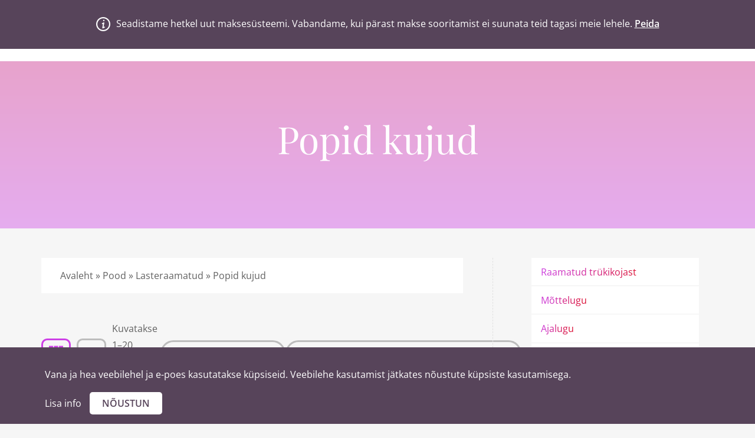

--- FILE ---
content_type: text/html; charset=UTF-8
request_url: https://www.vanajahea.ee/tootekategooria/lasteraamatud/popid-kujud/
body_size: 25042
content:
<!DOCTYPE html>
<html lang="et">
<head><link rel="stylesheet" href="https://www.vanajahea.ee/wp-content/cache/minify/1b7e9.default.include.df6e24.css" media="all" />

	<meta charset="UTF-8">
	<meta http-equiv="X-UA-Compatible" content="IE=edge">
	<meta name="viewport" content="width=device-width, initial-scale=1.0,maximum-scale=1">
	<link rel="profile" href="http://gmpg.org/xfn/11">
	<link rel="pingback" href="https://www.vanajahea.ee/xmlrpc.php">
	<link rel="shortcut icon" href="https://www.vanajahea.ee/wp-content/themes/vanajahea/favicon.ico" />

					<script>document.documentElement.className = document.documentElement.className + ' yes-js js_active js'</script>
			<meta name='robots' content='index, follow, max-image-preview:large, max-snippet:-1, max-video-preview:-1' />
<link rel="alternate" hreflang="et" href="https://www.vanajahea.ee/tootekategooria/lasteraamatud/popid-kujud/" />
<link rel="alternate" hreflang="x-default" href="https://www.vanajahea.ee/tootekategooria/lasteraamatud/popid-kujud/" />

	<!-- This site is optimized with the Yoast SEO plugin v26.6 - https://yoast.com/wordpress/plugins/seo/ -->
	<title>Popid kujud Archives - Vana ja Hea</title>
	<link rel="canonical" href="https://www.vanajahea.ee/tootekategooria/lasteraamatud/popid-kujud/" />
	<link rel="next" href="https://www.vanajahea.ee/tootekategooria/lasteraamatud/popid-kujud/page/2/" />
	<meta property="og:locale" content="et_EE" />
	<meta property="og:type" content="article" />
	<meta property="og:title" content="Popid kujud Archives - Vana ja Hea" />
	<meta property="og:url" content="https://www.vanajahea.ee/tootekategooria/lasteraamatud/popid-kujud/" />
	<meta property="og:site_name" content="Vana ja Hea" />
	<meta name="twitter:card" content="summary_large_image" />
	<script type="application/ld+json" class="yoast-schema-graph">{"@context":"https://schema.org","@graph":[{"@type":"CollectionPage","@id":"https://www.vanajahea.ee/tootekategooria/lasteraamatud/popid-kujud/","url":"https://www.vanajahea.ee/tootekategooria/lasteraamatud/popid-kujud/","name":"Popid kujud Archives - Vana ja Hea","isPartOf":{"@id":"https://www.vanajahea.ee/#website"},"primaryImageOfPage":{"@id":"https://www.vanajahea.ee/tootekategooria/lasteraamatud/popid-kujud/#primaryimage"},"image":{"@id":"https://www.vanajahea.ee/tootekategooria/lasteraamatud/popid-kujud/#primaryimage"},"thumbnailUrl":"https://www.vanajahea.ee/wp-content/uploads/2025/08/2025_08_07p-image00032-030.jpg","breadcrumb":{"@id":"https://www.vanajahea.ee/tootekategooria/lasteraamatud/popid-kujud/#breadcrumb"},"inLanguage":"et"},{"@type":"ImageObject","inLanguage":"et","@id":"https://www.vanajahea.ee/tootekategooria/lasteraamatud/popid-kujud/#primaryimage","url":"https://www.vanajahea.ee/wp-content/uploads/2025/08/2025_08_07p-image00032-030.jpg","contentUrl":"https://www.vanajahea.ee/wp-content/uploads/2025/08/2025_08_07p-image00032-030.jpg","width":360,"height":550},{"@type":"BreadcrumbList","@id":"https://www.vanajahea.ee/tootekategooria/lasteraamatud/popid-kujud/#breadcrumb","itemListElement":[{"@type":"ListItem","position":1,"name":"Avaleht","item":"https://www.vanajahea.ee/"},{"@type":"ListItem","position":2,"name":"Pood","item":"https://www.vanajahea.ee/pood/"},{"@type":"ListItem","position":3,"name":"Lasteraamatud","item":"https://www.vanajahea.ee/tootekategooria/lasteraamatud/"},{"@type":"ListItem","position":4,"name":"Popid kujud"}]},{"@type":"WebSite","@id":"https://www.vanajahea.ee/#website","url":"https://www.vanajahea.ee/","name":"Vana ja Hea","description":"","potentialAction":[{"@type":"SearchAction","target":{"@type":"EntryPoint","urlTemplate":"https://www.vanajahea.ee/?s={search_term_string}"},"query-input":{"@type":"PropertyValueSpecification","valueRequired":true,"valueName":"search_term_string"}}],"inLanguage":"et"}]}</script>
	<!-- / Yoast SEO plugin. -->


<link rel='dns-prefetch' href='//cdn.jsdelivr.net' />
<link rel='dns-prefetch' href='//www.googletagmanager.com' />

<link rel="alternate" type="application/rss+xml" title="Vana ja Hea &raquo; RSS" href="https://www.vanajahea.ee/feed/" />
<link rel="alternate" type="application/rss+xml" title="Vana ja Hea &raquo; Kommentaaride RSS" href="https://www.vanajahea.ee/comments/feed/" />
<link rel="alternate" type="application/rss+xml" title="Vana ja Hea &raquo; Popid kujud Kategooria uudisevoog" href="https://www.vanajahea.ee/tootekategooria/lasteraamatud/popid-kujud/feed/" />
<link id='omgf-preload-0' rel='preload' href='//www.vanajahea.ee/wp-content/uploads/omgf/vanajahea-fonts/open-sans-normal-300.woff2?ver=1649071173' as='font' type='font/woff2' crossorigin />
<link id='omgf-preload-1' rel='preload' href='//www.vanajahea.ee/wp-content/uploads/omgf/vanajahea-fonts/open-sans-normal-400.woff2?ver=1649071173' as='font' type='font/woff2' crossorigin />
<link id='omgf-preload-2' rel='preload' href='//www.vanajahea.ee/wp-content/uploads/omgf/vanajahea-fonts/open-sans-normal-500.woff2?ver=1649071173' as='font' type='font/woff2' crossorigin />
<link id='omgf-preload-3' rel='preload' href='//www.vanajahea.ee/wp-content/uploads/omgf/vanajahea-fonts/open-sans-normal-600.woff2?ver=1649071173' as='font' type='font/woff2' crossorigin />
<link id='omgf-preload-4' rel='preload' href='//www.vanajahea.ee/wp-content/uploads/omgf/vanajahea-fonts/playfair-display-normal-400.woff2?ver=1649071173' as='font' type='font/woff2' crossorigin />
<link id='omgf-preload-5' rel='preload' href='//www.vanajahea.ee/wp-content/uploads/omgf/vanajahea-fonts/playfair-display-normal-700.woff2?ver=1649071173' as='font' type='font/woff2' crossorigin />
<link id='omgf-preload-6' rel='preload' href='//www.vanajahea.ee/wp-content/uploads/omgf/vanajahea-fonts/playfair-display-italic-400.woff2?ver=1649071173' as='font' type='font/woff2' crossorigin />
<style id='wp-img-auto-sizes-contain-inline-css' type='text/css'>
img:is([sizes=auto i],[sizes^="auto," i]){contain-intrinsic-size:3000px 1500px}
/*# sourceURL=wp-img-auto-sizes-contain-inline-css */
</style>
<style id='wp-emoji-styles-inline-css' type='text/css'>

	img.wp-smiley, img.emoji {
		display: inline !important;
		border: none !important;
		box-shadow: none !important;
		height: 1em !important;
		width: 1em !important;
		margin: 0 0.07em !important;
		vertical-align: -0.1em !important;
		background: none !important;
		padding: 0 !important;
	}
/*# sourceURL=wp-emoji-styles-inline-css */
</style>
<style id='classic-theme-styles-inline-css' type='text/css'>
/*! This file is auto-generated */
.wp-block-button__link{color:#fff;background-color:#32373c;border-radius:9999px;box-shadow:none;text-decoration:none;padding:calc(.667em + 2px) calc(1.333em + 2px);font-size:1.125em}.wp-block-file__button{background:#32373c;color:#fff;text-decoration:none}
/*# sourceURL=/wp-includes/css/classic-themes.min.css */
</style>
<link rel='stylesheet' id='contact-form-7-css' href='https://www.vanajahea.ee/wp-content/plugins/contact-form-7/includes/css/styles.css?ver=6.1.4' type='text/css' media='all' />
<style id='contact-form-7-inline-css' type='text/css'>
.wpcf7 .wpcf7-recaptcha iframe {margin-bottom: 0;}.wpcf7 .wpcf7-recaptcha[data-align="center"] > div {margin: 0 auto;}.wpcf7 .wpcf7-recaptcha[data-align="right"] > div {margin: 0 0 0 auto;}
/*# sourceURL=contact-form-7-inline-css */
</style>
<style id='woocommerce-inline-inline-css' type='text/css'>
.woocommerce form .form-row .required { visibility: visible; }
/*# sourceURL=woocommerce-inline-inline-css */
</style>
<link rel='stylesheet' id='modena-style-css' href='https://www.vanajahea.ee/wp-content/plugins/modenapaymentgateway//assets/css/modena-checkout.css?ver=4.0.0' type='text/css' media='all' />
<link rel='stylesheet' id='modena-admin-style-css' href='https://www.vanajahea.ee/wp-content/plugins/modenapaymentgateway//assets/css/modena-admin-style.css?ver=4.0.0' type='text/css' media='all' />
<link rel='stylesheet' id='yith-quick-view-css' href='https://www.vanajahea.ee/wp-content/plugins/yith-woocommerce-quick-view/assets/css/yith-quick-view.css?ver=2.10.0' type='text/css' media='all' />
<style id='yith-quick-view-inline-css' type='text/css'>

				#yith-quick-view-modal .yith-quick-view-overlay{background:rgba( 0, 0, 0, 0.8)}
				#yith-quick-view-modal .yith-wcqv-main{background:#ffffff;}
				#yith-quick-view-close{color:#cdcdcd;}
				#yith-quick-view-close:hover{color:#ff0000;}
/*# sourceURL=yith-quick-view-inline-css */
</style>
<link rel='stylesheet' id='jquery-selectBox-css' href='https://www.vanajahea.ee/wp-content/plugins/yith-woocommerce-wishlist/assets/css/jquery.selectBox.css?ver=1.2.0' type='text/css' media='all' />
<link rel='stylesheet' id='woocommerce_prettyPhoto_css-css' href='//www.vanajahea.ee/wp-content/plugins/woocommerce/assets/css/prettyPhoto.css?ver=3.1.6' type='text/css' media='all' />
<link rel='stylesheet' id='yith-wcwl-main-css' href='https://www.vanajahea.ee/wp-content/plugins/yith-woocommerce-wishlist/assets/css/style.css?ver=4.11.0' type='text/css' media='all' />
<style id='yith-wcwl-main-inline-css' type='text/css'>
 :root { --rounded-corners-radius: 0px; --add-to-cart-rounded-corners-radius: 0px; --feedback-duration: 3s } 
 :root { --rounded-corners-radius: 0px; --add-to-cart-rounded-corners-radius: 0px; --feedback-duration: 3s } 
/*# sourceURL=yith-wcwl-main-inline-css */
</style>
<link rel='stylesheet' id='vanajahea-fonts-css' href='//www.vanajahea.ee/wp-content/uploads/omgf/vanajahea-fonts/vanajahea-fonts.css?ver=1649071173' type='text/css' media='all' />
<link rel='stylesheet' id='style-css' href='https://www.vanajahea.ee/wp-content/themes/vanajahea/style.css?ver=1.2.6' type='text/css' media='all' />
<link rel='stylesheet' id='vanajahea-style-main-css' href='https://www.vanajahea.ee/wp-content/themes/vanajahea/assets/css/main.css?ver=1.2.6' type='text/css' media='all' />
<link rel='stylesheet' id='vanajahea-style-font-icons-css' href='https://www.vanajahea.ee/wp-content/themes/vanajahea/assets/css/font-icons.css?ver=1.2.6' type='text/css' media='all' />
<link rel='stylesheet' id='vanajahea-kingcomposer-css' href='https://www.vanajahea.ee/wp-content/themes/vanajahea/assets/css/kingcomposer.min.css?ver=1.2.6' type='text/css' media='all' />
<link rel='stylesheet' id='vanajahea-slick-css' href='//cdn.jsdelivr.net/npm/slick-carousel@1.8.1/slick/slick.css?ver=1' type='text/css' media='all' />
<link rel='stylesheet' id='vanajahea-slick-theme-css' href='https://www.vanajahea.ee/wp-content/themes/vanajahea/assets/css/slick-theme.css?ver=1' type='text/css' media='all' />
<link rel='stylesheet' id='vanajahea-custom-css' href='https://www.vanajahea.ee/wp-content/themes/vanajahea/assets/css/custom.css?ver=1.2.6' type='text/css' media='all' />
<script type="text/javascript" src="https://www.vanajahea.ee/wp-includes/js/dist/hooks.min.js?ver=dd5603f07f9220ed27f1" id="wp-hooks-js"></script>
<script type="text/javascript" src="https://www.vanajahea.ee/wp-includes/js/dist/i18n.min.js?ver=c26c3dc7bed366793375" id="wp-i18n-js"></script>
<script type="text/javascript" id="wp-i18n-js-after">
/* <![CDATA[ */
wp.i18n.setLocaleData( { 'text direction\u0004ltr': [ 'ltr' ] } );
//# sourceURL=wp-i18n-js-after
/* ]]> */
</script>
<script type="text/javascript" src="https://www.vanajahea.ee/wp-includes/js/jquery/jquery.min.js?ver=3.7.1" id="jquery-core-js"></script>
<script type="text/javascript" src="https://www.vanajahea.ee/wp-includes/js/jquery/jquery-migrate.min.js?ver=3.4.1" id="jquery-migrate-js"></script>
<script type="text/javascript" src="https://www.vanajahea.ee/wp-content/plugins/woocommerce/assets/js/jquery-blockui/jquery.blockUI.min.js?ver=2.7.0-wc.10.4.3" id="wc-jquery-blockui-js" defer="defer" data-wp-strategy="defer"></script>
<script type="text/javascript" id="wc-add-to-cart-js-extra">
/* <![CDATA[ */
var wc_add_to_cart_params = {"ajax_url":"/wp-admin/admin-ajax.php","wc_ajax_url":"/?wc-ajax=%%endpoint%%","i18n_view_cart":"Vaata ostukorvi","cart_url":"https://www.vanajahea.ee/ostukorv/","is_cart":"","cart_redirect_after_add":"no"};
//# sourceURL=wc-add-to-cart-js-extra
/* ]]> */
</script>
<script type="text/javascript" src="https://www.vanajahea.ee/wp-content/plugins/woocommerce/assets/js/frontend/add-to-cart.min.js?ver=10.4.3" id="wc-add-to-cart-js" defer="defer" data-wp-strategy="defer"></script>
<script type="text/javascript" src="https://www.vanajahea.ee/wp-content/plugins/woocommerce/assets/js/js-cookie/js.cookie.min.js?ver=2.1.4-wc.10.4.3" id="wc-js-cookie-js" defer="defer" data-wp-strategy="defer"></script>
<script type="text/javascript" id="woocommerce-js-extra">
/* <![CDATA[ */
var woocommerce_params = {"ajax_url":"/wp-admin/admin-ajax.php","wc_ajax_url":"/?wc-ajax=%%endpoint%%","i18n_password_show":"Show password","i18n_password_hide":"Hide password"};
//# sourceURL=woocommerce-js-extra
/* ]]> */
</script>
<script type="text/javascript" src="https://www.vanajahea.ee/wp-content/plugins/woocommerce/assets/js/frontend/woocommerce.min.js?ver=10.4.3" id="woocommerce-js" defer="defer" data-wp-strategy="defer"></script>
<script type="text/javascript" id="zxcvbn-async-js-extra">
/* <![CDATA[ */
var _zxcvbnSettings = {"src":"https://www.vanajahea.ee/wp-includes/js/zxcvbn.min.js"};
//# sourceURL=zxcvbn-async-js-extra
/* ]]> */
</script>
<script type="text/javascript" src="https://www.vanajahea.ee/wp-includes/js/zxcvbn-async.min.js?ver=1.0" id="zxcvbn-async-js"></script>
<script type="text/javascript" id="password-strength-meter-js-extra">
/* <![CDATA[ */
var pwsL10n = {"unknown":"Parooli tugevus teadmata","short":"V\u00e4ga n\u00f5rk","bad":"N\u00f5rk","good":"Keskmine","strong":"Tugev","mismatch":"Ei kattu"};
//# sourceURL=password-strength-meter-js-extra
/* ]]> */
</script>
<script type="text/javascript" id="password-strength-meter-js-translations">
/* <![CDATA[ */
( function( domain, translations ) {
	var localeData = translations.locale_data[ domain ] || translations.locale_data.messages;
	localeData[""].domain = domain;
	wp.i18n.setLocaleData( localeData, domain );
} )( "default", {"translation-revision-date":"2024-05-26 18:48:45+0000","generator":"GlotPress\/4.0.1","domain":"messages","locale_data":{"messages":{"":{"domain":"messages","plural-forms":"nplurals=2; plural=n != 1;","lang":"et_EE"},"%1$s is deprecated since version %2$s! Use %3$s instead. Please consider writing more inclusive code.":["%1$s on alates versioonist %2$s mittesoovitav, selle asemel on  %3$s. Katsu kirjutada kaasavamat koodi."]}},"comment":{"reference":"wp-admin\/js\/password-strength-meter.js"}} );
//# sourceURL=password-strength-meter-js-translations
/* ]]> */
</script>
<script type="text/javascript" src="https://www.vanajahea.ee/wp-admin/js/password-strength-meter.min.js?ver=6.9" id="password-strength-meter-js"></script>
<script type="text/javascript" id="wc-password-strength-meter-js-extra">
/* <![CDATA[ */
var wc_password_strength_meter_params = {"min_password_strength":"3","stop_checkout":"","i18n_password_error":"Palun sisesta keerukam salas\u00f5na.","i18n_password_hint":"Vihje: Sinu parool peaks olema v\u00e4hemalt seitse m\u00e4rki pikk. Tugevama parooli saamiseks kasuta nii suur- kui v\u00e4iket\u00e4hti, numbreid ja erim\u00e4rke nagu ! \" ? $ % ^ & )."};
//# sourceURL=wc-password-strength-meter-js-extra
/* ]]> */
</script>
<script type="text/javascript" src="https://www.vanajahea.ee/wp-content/plugins/woocommerce/assets/js/frontend/password-strength-meter.min.js?ver=10.4.3" id="wc-password-strength-meter-js" defer="defer" data-wp-strategy="defer"></script>

<!-- Google tag (gtag.js) snippet added by Site Kit -->
<!-- Google Analytics snippet added by Site Kit -->
<script type="text/javascript" id="google_gtagjs-js" async data-type="lazy" data-src="https://www.googletagmanager.com/gtag/js?id=GT-5M88C85"></script>
<script type="text/javascript" id="google_gtagjs-js-after" data-type="lazy" data-src="[data-uri]"></script>
<link rel="https://api.w.org/" href="https://www.vanajahea.ee/wp-json/" /><link rel="alternate" title="JSON" type="application/json" href="https://www.vanajahea.ee/wp-json/wp/v2/product_cat/98" /><link rel="EditURI" type="application/rsd+xml" title="RSD" href="https://www.vanajahea.ee/xmlrpc.php?rsd" />

<meta name="generator" content="WPML ver:4.8.6 stt:1,15;" />
<style type="text/css">
.feedzy-rss-link-icon:after {
	content: url("https://www.vanajahea.ee/wp-content/plugins/feedzy-rss-feeds/img/external-link.png");
	margin-left: 3px;
}
</style>
		<meta name="generator" content="Site Kit by Google 1.168.0" /><script async defer data-type="lazy" data-src="https://www.google.com/recaptcha/api.js"></script>
<script type="text/javascript">
(function(url){
	if(/(?:Chrome\/26\.0\.1410\.63 Safari\/537\.31|WordfenceTestMonBot)/.test(navigator.userAgent)){ return; }
	var addEvent = function(evt, handler) {
		if (window.addEventListener) {
			document.addEventListener(evt, handler, false);
		} else if (window.attachEvent) {
			document.attachEvent('on' + evt, handler);
		}
	};
	var removeEvent = function(evt, handler) {
		if (window.removeEventListener) {
			document.removeEventListener(evt, handler, false);
		} else if (window.detachEvent) {
			document.detachEvent('on' + evt, handler);
		}
	};
	var evts = 'contextmenu dblclick drag dragend dragenter dragleave dragover dragstart drop keydown keypress keyup mousedown mousemove mouseout mouseover mouseup mousewheel scroll'.split(' ');
	var logHuman = function() {
		if (window.wfLogHumanRan) { return; }
		window.wfLogHumanRan = true;
		var wfscr = document.createElement('script');
		wfscr.type = 'text/javascript';
		wfscr.async = true;
		wfscr.src = url + '&r=' + Math.random();
		(document.getElementsByTagName('head')[0]||document.getElementsByTagName('body')[0]).appendChild(wfscr);
		for (var i = 0; i < evts.length; i++) {
			removeEvent(evts[i], logHuman);
		}
	};
	for (var i = 0; i < evts.length; i++) {
		addEvent(evts[i], logHuman);
	}
})('//www.vanajahea.ee/?wordfence_lh=1&hid=7AB27A4BE2802E83B789A79D96CE76F7');
</script>	<noscript><style>.woocommerce-product-gallery{ opacity: 1 !important; }</style></noscript>
	
<!-- Google AdSense meta tags added by Site Kit -->
<meta name="google-adsense-platform-account" content="ca-host-pub-2644536267352236">
<meta name="google-adsense-platform-domain" content="sitekit.withgoogle.com">
<!-- End Google AdSense meta tags added by Site Kit -->
		<style type="text/css" id="wp-custom-css">
			.wpcf7-form input[type="text"], input[type="email"], textarea, input[type="date"] {width:100% !important;}
.wpcf7-form input[type="submit"] {
	 display: block;
   margin: 0 auto;
	width: 100%;
}


.montonio-pickup-point-select-wrapper .select2-container--default .select2-selection--single {
	background-color: #fff;
}
.choices__list--dropdown, .choices__list[aria-expanded], .choices .choices__list--single .choices__item {
	color: #000;
}

.modena_direct_dropdown_style {
	margin-bottom: 30px;
}		</style>
						<style type="text/css" id="c4wp-checkout-css">
					.woocommerce-checkout .c4wp_captcha_field {
						margin-bottom: 10px;
						margin-top: 15px;
						position: relative;
						display: inline-block;
					}
				</style>
							<style type="text/css" id="c4wp-v3-lp-form-css">
				.login #login, .login #lostpasswordform {
					min-width: 350px !important;
				}
				.wpforms-field-c4wp iframe {
					width: 100% !important;
				}
			</style>
				<style type="text/css">
.fen-bg-overlay .kc_wrap-video-bg{
background: inherit;
}
.fen-bg-overlay .kc_wrap-video-bg:after{
  content: " ";
  position: absolute;
  width: 100%;
  height: 100%;
  top: 0;
  left: 0;
  background: inherit;
  z-index: 2;
}
.pustaka-custom-css-social-icon .multi-iconsfa-facebook{
background-color: #2d4486!important;
}
.pustaka-custom-css-social-icon .multi-iconsfa-facebook:hover{
background-color: #4c70ba!important;
}
.pustaka-custom-css-social-icon .multi-iconsfa-twitter{
background-color: #55ACEE!important;
}
.pustaka-custom-css-social-icon .multi-iconsfa-twitter:hover{
background-color: #83c3f3!important;
}
.pustaka-custom-css-social-icon .multi-iconsfa-google-plus{
background-color: #E02F2F!important;
}
.pustaka-custom-css-social-icon .multi-iconsfa-google-plus:hover{
background-color: #e75b5b!important;
}
.pustaka-custom-css-social-icon .multi-iconsfa-linkedin{
background-color: #007BB5!important;
}
.pustaka-custom-css-social-icon .multi-iconsfa-linkedin:hover{
background-color: #009ee8!important;
}
.pustaka-custom-css-social-icon .multi-iconsfa-youtube{
background-color: #be0018!important;
}
.pustaka-custom-css-social-icon .multi-iconsfa-youtube:hover{
background-color: #e9001e!important;
}

.pustaka-custom-css-img-hoffect .content-button {
margin-top: 50%;
}
.pustaka-custom-css-img-hoffect figure img {
display: block;
border: 1px solid #dedede;
}
</style>
	<noscript><style>.woocommerce-product-gallery{ opacity: 1 !important; }</style></noscript>
			<style type="text/css">.recentcomments a{display:inline !important;padding:0 !important;margin:0 !important;}</style>
		
<style type="text/css">.hamburger-inner,
		.hamburger-inner::before, .hamburger-inner::after{
			background-image : linear-gradient(-90deg, #DB1037, #CD40E6);
		}
		.page-header-bg .bg:before{
			background: linear-gradient(#DB1037, #CD40E6);
		}
		.post-grid .post__inner:after, .post-masonry .post__inner:after,
		.hdr-widget--product-search .product-search-input .line,
		.user-auth-box .user-auth-box-content:before{
			background-image: linear-gradient(90deg, transparent, #DB1037, #CD40E6, #DB1037, transparent);
		}
		.menu-main-wrapper .menu > .menu-item a:before,
		.menu-user-wrap .menu> .menu-item a:after{
			background-image: linear-gradient(90deg, #DB1037, #CD40E6);
		}
		.menu-main-wrapper .menu-item.mega-menu > .sub-menu .sub-menu a:after,
		.widget_search form input[type='submit'],
		.product-list .product__image .onsale,
		.wc_payment_methods.payment_methods .wc_payment_method label:after,
		.woocommerce-pagination ul.page-numbers .page-numbers.current{
			background-color: #DB1037;
		}
		.button:hover, .comment-respond .form-submit input:hover, input[type='submit']:hover, input[type='reset']:hover,
		input[type='submit'].dokan-btn-theme:hover, .dokan-btn-theme:hover, input[type='submit']:hover, input[type='reset']:hover{
			border-color: #DB1037;
			color: #CD40E6;
		}

		.button:hover,
		.product__detail-nav li.active a, .product__detail-nav li:hover a,
		.user-auth-box .user-auth-box-content .tokoo-popup__close,
		.wc_payment_methods.payment_methods .wc_payment_method label:before,
		input[type='submit'].dokan-btn-theme, .dokan-btn-theme, input[type='submit'], input[type='reset']
		{
			border-color: #DB1037;
		}
		.hdr-widget--site-logo a,
		.hdr-widget-dropdown-menu .menu-item:hover > a,
		.site-footer a,
		.product-list .product__price,
		.widget.widget_price_filter .price_slider_amount .price_label span{
			color: #DB1037;
		}
		.hdr-widget-dropdown-menu .sub-menu .menu-item a:before,
		.hdr-widget-dropdown-menu .menu > .menu-item > a:before,
		.widget.widget_price_filter .price_slider.ui-slider .ui-slider-range{
			background-image: linear-gradient(90deg, #DB1037, #CD40E6);
		}
		
		.product-grid .product__action .button, .product-grid .product__action .comment-respond .form-submit input, .comment-respond .form-submit .product-grid .product__action input, .product-grid .product__action .widget.widget_product_search input[type="submit"], .widget.widget_product_search .product-grid .product__action input[type="submit"],
		.added_to_cart.wc-forward,
		.product-grid .product__price,
		.product-overview .product-action .price,
		.book-images .book__action button [class*="ico"], .book-images .book__action .see-inside [class*="ico"],
		.product__detail-nav li.active a, .product__detail-nav li:hover a,
		.menu-main-wrapper .menu-item:not(.mega-menu) .sub-menu li:hover > a,
		.widget.widget_shopping_cart .quantity,
		.widget.widget_shopping_cart .total .amount
		{ 
			color: #DB1037;
		}

		
		.tagcloud a,
		.section-header:after,
		.product-grid .product .onsale{
			background-color: #CD40E6;
		}
		
		.button, .comment-respond .form-submit input, .widget.widget_product_search input[type="submit"], input[type="submit"], input[type="reset"]{
			border-color: #CD40E6;
		}
		
		.hdr-widget--menu-cart .menu-cart-trigger .cart-count,
		.button:hover,
		.star-rating span:before,
		.star-rating span:before,
		.single-post .post__meta a,
		.product-layout-view a:hover, .product-layout-view a.active,
		.hdr-widget--product-search .fa,
		.hdr-widget--menu-cart .menu-cart-trigger,
		.post-grid .post__meta span a:hover, .post-masonry .post__meta span a:hover,
		.widget.widget_shopping_cart .quantity,
		.widget.widget_shopping_cart .total .amount
		{
			color: #CD40E6;
		}

		
		body{
			font-family    : Open Sans;
			font-size      : 16px;
			font-weight    : 400;
			letter-spacing : 0;
			line-height    : 1.8;
			background-color: #f6f6f6;
			color: #616161;
		}

		
		h1,h2,h3,h4,h5,h6,
		.single-post .post__title,
		.widget-title,
		.page-header .page-title{
			font-family: Playfair Display;
			font-weight    : 400;
			letter-spacing : 0;
		}</style>
		<style type="text/css" id="wp-custom-css">
			.fen-bg-overlay .kc_wrap-video-bg{
background: inherit;
}
.fen-bg-overlay .kc_wrap-video-bg:after{
  content: " ";
  position: absolute;
  width: 100%;
  height: 100%;
  top: 0;
  left: 0;
  background: inherit;
  z-index: 2;
}
.pustaka-custom-css-social-icon .multi-iconsfa-facebook{
background-color: #2d4486!important;
}
.pustaka-custom-css-social-icon .multi-iconsfa-facebook:hover{
background-color: #4c70ba!important;
}
.pustaka-custom-css-social-icon .multi-iconsfa-twitter{
background-color: #55ACEE!important;
}
.pustaka-custom-css-social-icon .multi-iconsfa-twitter:hover{
background-color: #83c3f3!important;
}
.pustaka-custom-css-social-icon .multi-iconsfa-google-plus{
background-color: #E02F2F!important;
}
.pustaka-custom-css-social-icon .multi-iconsfa-google-plus:hover{
background-color: #e75b5b!important;
}
.pustaka-custom-css-social-icon .multi-iconsfa-linkedin{
background-color: #007BB5!important;
}
.pustaka-custom-css-social-icon .multi-iconsfa-linkedin:hover{
background-color: #009ee8!important;
}
.pustaka-custom-css-social-icon .multi-iconsfa-youtube{
background-color: #be0018!important;
}
.pustaka-custom-css-social-icon .multi-iconsfa-youtube:hover{
background-color: #e9001e!important;
}

.pustaka-custom-css-img-hoffect .content-button {
margin-top: 50%;
}
.pustaka-custom-css-img-hoffect figure img {
display: block;
border: 1px solid #dedede;
}		</style>
	<script type="text/javascript"></script><style type="text/css" id="kc-css-general">.kc-off-notice{display: inline-block !important;}.kc-container{max-width:1600px;}</style><style type="text/css" id="kc-css-render">@media only screen and (min-width:1000px) and (max-width:5000px){body.kc-css-system .kc-css-457095{width:100%;}body.kc-css-system .kc-css-950269{width:15%;}body.kc-css-system .kc-css-145971{width:85%;}body.kc-css-system .kc-css-190006{width:80.16%;}body.kc-css-system .kc-css-789775{width:19.83%;}body.kc-css-system .kc-css-674074{width:20%;}body.kc-css-system .kc-css-749491{width:28.86%;}body.kc-css-system .kc-css-18525{width:11.11%;}body.kc-css-system .kc-css-94843{width:20%;}body.kc-css-system .kc-css-134544{width:20%;}body.kc-css-system .kc-css-401662{width:25.34%;}body.kc-css-system .kc-css-474049{width:49.54%;}body.kc-css-system .kc-css-14100{width:33.33%;}body.kc-css-system .kc-css-915422{width:33.33%;}body.kc-css-system .kc-css-754564{width:33.33%;}body.kc-css-system .kc-css-48910{width:25.09%;}}body.kc-css-system .kc-css-457095{background:#efefef;margin-right:0px;margin-left:0px;padding-right:0px;padding-left:0px;}body.kc-css-system .kc-css-213090{color:#ffffff !important;}body.kc-css-system .kc-css-972855{color:#000000;background:#ffffff;margin-right:0px;margin-left:0px;}body.kc-css-system .kc-css-950269{background:#ffffff;padding-top:20px;}body.kc-css-system .kc-css-145971{background:#ffffff;}body.kc-css-system .kc-css-427899{background:#ffffff;}body.kc-css-system .kc-css-228588{margin-bottom:50px;padding-top:50px;}body.kc-css-system .kc-css-778231{margin-top:15px;}body.kc-css-system .kc-css-406859{background:linear-gradient(90deg, rgba(255, 0, 51, 0.63), rgba(255, 28, 194, 0.48)), #ffffff url(https://www.vanajahea.ee/wp-content/themes/vanajahea/assets/img/bg1.jpg) center center/cover no-repeat scroll;padding-top:100px;padding-bottom:100px;}body.kc-css-system .kc-css-749491{padding-right:0px;}body.kc-css-system .kc-css-553584.kc_title,body.kc-css-system .kc-css-553584 .kc_title,body.kc-css-system .kc-css-553584 .kc_title a.kc_title_link{color:#ffffff;font-family:Playfair Display;font-size:64px;line-height:1em;text-align:right;margin-top:0px;margin-bottom:0px;}body.kc-css-system .kc-css-738225 .kc_button{color:#ffffff;background-color:rgba(255, 255, 255, 0);font-size:20px;font-weight:400;border:3px solid #fffafa;border-radius:38px 38px 38px 38px;padding:10px 50px 10px 50px;margin-top:50px;}body.kc-css-system .kc-css-738225{text-align:right;}body.kc-css-system .kc-css-312337{padding-top:100px;padding-bottom:50px;}body.kc-css-system .kc-css-660181{padding-top:50px;padding-bottom:100px;}body.kc-css-system .kc-css-574967{background:#57445a;}body.kc-css-system .kc-css-167890{padding-top:65px;padding-bottom:20px;border-top:1px dashed #e0e0e0;;}body.kc-css-system .kc-css-401662{padding-top:17px;}body.kc-css-system .kc-css-978566.kc_title,body.kc-css-system .kc-css-978566 .kc_title,body.kc-css-system .kc-css-978566 .kc_title a.kc_title_link{color:#c213c2;font-weight:300;margin-top:0px;margin-bottom:25px;}body.kc-css-system .kc-css-780246 .content-title{font-family:Open Sans;font-size:15px;font-weight:400;text-transform:capitalize;}body.kc-css-system .kc-css-780246 .content-icon i{font-size:21px;}body.kc-css-system .kc-css-214293 .content-title{font-family:Open Sans;font-size:15px;font-weight:400;text-transform:capitalize;}body.kc-css-system .kc-css-214293 .content-icon i{font-size:21px;}body.kc-css-system .kc-css-766311 .content-title{font-family:Open Sans;font-size:15px;font-weight:400;text-transform:capitalize;}body.kc-css-system .kc-css-766311 .content-icon i{font-size:21px;}body.kc-css-system .kc-css-957570 .content-title{font-family:Open Sans;font-size:15px;font-weight:400;text-transform:lowercase;}body.kc-css-system .kc-css-957570 .content-icon i{font-size:21px;}body.kc-css-system .kc-css-894412 .section-title{font-family:Playfair Display;font-size:16px;}body.kc-css-system .kc-css-201772 ,body.kc-css-system .kc-css-201772 p{font-family:Open Sans;font-size:15px;font-weight:400;}body.kc-css-system .kc-css-201772{padding-top:0px;padding-bottom:0px;margin-top:-15px;margin-bottom:0px;}body.kc-css-system .kc-css-729595 .section-title{font-family:Playfair Display;font-size:16px;}body.kc-css-system .kc-css-488219 ,body.kc-css-system .kc-css-488219 p{font-family:Open Sans;font-size:15px;font-weight:400;}body.kc-css-system .kc-css-488219{padding-top:0px;padding-bottom:0px;margin-top:-15px;margin-bottom:0px;}body.kc-css-system .kc-css-589664 .section-title{font-family:Playfair Display;font-size:16px;}body.kc-css-system .kc-css-755143 ,body.kc-css-system .kc-css-755143 p{font-family:Open Sans;font-size:15px;font-weight:400;}body.kc-css-system .kc-css-755143{padding-top:0px;padding-bottom:0px;margin-top:-15px;margin-bottom:0px;}body.kc-css-system .kc-css-602509 .section-title{font-family:Playfair Display;font-size:16px;}body.kc-css-system .kc-css-457734 a{background-color:#c017e0;border-radius:50px 50px 50px 50px;}body.kc-css-system .kc-css-457734 i{font-size:16px;}body.kc-css-system .kc-css-457734 a:hover{background-color:#e009b5;}body.kc-css-system .kc-css-457734{text-align:left;padding-top:32px;}@media only screen and (max-width:1024px){body.kc-css-system .kc-css-190006{width:100%;}body.kc-css-system .kc-css-789775{display:none;}}@media only screen and (max-width:999px){body.kc-css-system .kc-css-401662{margin-left:5%;width:90%;}body.kc-css-system .kc-css-474049{margin-left:5%;width:90%;}body.kc-css-system .kc-css-48910{margin-left:5%;width:90%;}}</style>
<style id='global-styles-inline-css' type='text/css'>
:root{--wp--preset--aspect-ratio--square: 1;--wp--preset--aspect-ratio--4-3: 4/3;--wp--preset--aspect-ratio--3-4: 3/4;--wp--preset--aspect-ratio--3-2: 3/2;--wp--preset--aspect-ratio--2-3: 2/3;--wp--preset--aspect-ratio--16-9: 16/9;--wp--preset--aspect-ratio--9-16: 9/16;--wp--preset--color--black: #000000;--wp--preset--color--cyan-bluish-gray: #abb8c3;--wp--preset--color--white: #ffffff;--wp--preset--color--pale-pink: #f78da7;--wp--preset--color--vivid-red: #cf2e2e;--wp--preset--color--luminous-vivid-orange: #ff6900;--wp--preset--color--luminous-vivid-amber: #fcb900;--wp--preset--color--light-green-cyan: #7bdcb5;--wp--preset--color--vivid-green-cyan: #00d084;--wp--preset--color--pale-cyan-blue: #8ed1fc;--wp--preset--color--vivid-cyan-blue: #0693e3;--wp--preset--color--vivid-purple: #9b51e0;--wp--preset--gradient--vivid-cyan-blue-to-vivid-purple: linear-gradient(135deg,rgb(6,147,227) 0%,rgb(155,81,224) 100%);--wp--preset--gradient--light-green-cyan-to-vivid-green-cyan: linear-gradient(135deg,rgb(122,220,180) 0%,rgb(0,208,130) 100%);--wp--preset--gradient--luminous-vivid-amber-to-luminous-vivid-orange: linear-gradient(135deg,rgb(252,185,0) 0%,rgb(255,105,0) 100%);--wp--preset--gradient--luminous-vivid-orange-to-vivid-red: linear-gradient(135deg,rgb(255,105,0) 0%,rgb(207,46,46) 100%);--wp--preset--gradient--very-light-gray-to-cyan-bluish-gray: linear-gradient(135deg,rgb(238,238,238) 0%,rgb(169,184,195) 100%);--wp--preset--gradient--cool-to-warm-spectrum: linear-gradient(135deg,rgb(74,234,220) 0%,rgb(151,120,209) 20%,rgb(207,42,186) 40%,rgb(238,44,130) 60%,rgb(251,105,98) 80%,rgb(254,248,76) 100%);--wp--preset--gradient--blush-light-purple: linear-gradient(135deg,rgb(255,206,236) 0%,rgb(152,150,240) 100%);--wp--preset--gradient--blush-bordeaux: linear-gradient(135deg,rgb(254,205,165) 0%,rgb(254,45,45) 50%,rgb(107,0,62) 100%);--wp--preset--gradient--luminous-dusk: linear-gradient(135deg,rgb(255,203,112) 0%,rgb(199,81,192) 50%,rgb(65,88,208) 100%);--wp--preset--gradient--pale-ocean: linear-gradient(135deg,rgb(255,245,203) 0%,rgb(182,227,212) 50%,rgb(51,167,181) 100%);--wp--preset--gradient--electric-grass: linear-gradient(135deg,rgb(202,248,128) 0%,rgb(113,206,126) 100%);--wp--preset--gradient--midnight: linear-gradient(135deg,rgb(2,3,129) 0%,rgb(40,116,252) 100%);--wp--preset--font-size--small: 13px;--wp--preset--font-size--medium: 20px;--wp--preset--font-size--large: 36px;--wp--preset--font-size--x-large: 42px;--wp--preset--spacing--20: 0.44rem;--wp--preset--spacing--30: 0.67rem;--wp--preset--spacing--40: 1rem;--wp--preset--spacing--50: 1.5rem;--wp--preset--spacing--60: 2.25rem;--wp--preset--spacing--70: 3.38rem;--wp--preset--spacing--80: 5.06rem;--wp--preset--shadow--natural: 6px 6px 9px rgba(0, 0, 0, 0.2);--wp--preset--shadow--deep: 12px 12px 50px rgba(0, 0, 0, 0.4);--wp--preset--shadow--sharp: 6px 6px 0px rgba(0, 0, 0, 0.2);--wp--preset--shadow--outlined: 6px 6px 0px -3px rgb(255, 255, 255), 6px 6px rgb(0, 0, 0);--wp--preset--shadow--crisp: 6px 6px 0px rgb(0, 0, 0);}:where(.is-layout-flex){gap: 0.5em;}:where(.is-layout-grid){gap: 0.5em;}body .is-layout-flex{display: flex;}.is-layout-flex{flex-wrap: wrap;align-items: center;}.is-layout-flex > :is(*, div){margin: 0;}body .is-layout-grid{display: grid;}.is-layout-grid > :is(*, div){margin: 0;}:where(.wp-block-columns.is-layout-flex){gap: 2em;}:where(.wp-block-columns.is-layout-grid){gap: 2em;}:where(.wp-block-post-template.is-layout-flex){gap: 1.25em;}:where(.wp-block-post-template.is-layout-grid){gap: 1.25em;}.has-black-color{color: var(--wp--preset--color--black) !important;}.has-cyan-bluish-gray-color{color: var(--wp--preset--color--cyan-bluish-gray) !important;}.has-white-color{color: var(--wp--preset--color--white) !important;}.has-pale-pink-color{color: var(--wp--preset--color--pale-pink) !important;}.has-vivid-red-color{color: var(--wp--preset--color--vivid-red) !important;}.has-luminous-vivid-orange-color{color: var(--wp--preset--color--luminous-vivid-orange) !important;}.has-luminous-vivid-amber-color{color: var(--wp--preset--color--luminous-vivid-amber) !important;}.has-light-green-cyan-color{color: var(--wp--preset--color--light-green-cyan) !important;}.has-vivid-green-cyan-color{color: var(--wp--preset--color--vivid-green-cyan) !important;}.has-pale-cyan-blue-color{color: var(--wp--preset--color--pale-cyan-blue) !important;}.has-vivid-cyan-blue-color{color: var(--wp--preset--color--vivid-cyan-blue) !important;}.has-vivid-purple-color{color: var(--wp--preset--color--vivid-purple) !important;}.has-black-background-color{background-color: var(--wp--preset--color--black) !important;}.has-cyan-bluish-gray-background-color{background-color: var(--wp--preset--color--cyan-bluish-gray) !important;}.has-white-background-color{background-color: var(--wp--preset--color--white) !important;}.has-pale-pink-background-color{background-color: var(--wp--preset--color--pale-pink) !important;}.has-vivid-red-background-color{background-color: var(--wp--preset--color--vivid-red) !important;}.has-luminous-vivid-orange-background-color{background-color: var(--wp--preset--color--luminous-vivid-orange) !important;}.has-luminous-vivid-amber-background-color{background-color: var(--wp--preset--color--luminous-vivid-amber) !important;}.has-light-green-cyan-background-color{background-color: var(--wp--preset--color--light-green-cyan) !important;}.has-vivid-green-cyan-background-color{background-color: var(--wp--preset--color--vivid-green-cyan) !important;}.has-pale-cyan-blue-background-color{background-color: var(--wp--preset--color--pale-cyan-blue) !important;}.has-vivid-cyan-blue-background-color{background-color: var(--wp--preset--color--vivid-cyan-blue) !important;}.has-vivid-purple-background-color{background-color: var(--wp--preset--color--vivid-purple) !important;}.has-black-border-color{border-color: var(--wp--preset--color--black) !important;}.has-cyan-bluish-gray-border-color{border-color: var(--wp--preset--color--cyan-bluish-gray) !important;}.has-white-border-color{border-color: var(--wp--preset--color--white) !important;}.has-pale-pink-border-color{border-color: var(--wp--preset--color--pale-pink) !important;}.has-vivid-red-border-color{border-color: var(--wp--preset--color--vivid-red) !important;}.has-luminous-vivid-orange-border-color{border-color: var(--wp--preset--color--luminous-vivid-orange) !important;}.has-luminous-vivid-amber-border-color{border-color: var(--wp--preset--color--luminous-vivid-amber) !important;}.has-light-green-cyan-border-color{border-color: var(--wp--preset--color--light-green-cyan) !important;}.has-vivid-green-cyan-border-color{border-color: var(--wp--preset--color--vivid-green-cyan) !important;}.has-pale-cyan-blue-border-color{border-color: var(--wp--preset--color--pale-cyan-blue) !important;}.has-vivid-cyan-blue-border-color{border-color: var(--wp--preset--color--vivid-cyan-blue) !important;}.has-vivid-purple-border-color{border-color: var(--wp--preset--color--vivid-purple) !important;}.has-vivid-cyan-blue-to-vivid-purple-gradient-background{background: var(--wp--preset--gradient--vivid-cyan-blue-to-vivid-purple) !important;}.has-light-green-cyan-to-vivid-green-cyan-gradient-background{background: var(--wp--preset--gradient--light-green-cyan-to-vivid-green-cyan) !important;}.has-luminous-vivid-amber-to-luminous-vivid-orange-gradient-background{background: var(--wp--preset--gradient--luminous-vivid-amber-to-luminous-vivid-orange) !important;}.has-luminous-vivid-orange-to-vivid-red-gradient-background{background: var(--wp--preset--gradient--luminous-vivid-orange-to-vivid-red) !important;}.has-very-light-gray-to-cyan-bluish-gray-gradient-background{background: var(--wp--preset--gradient--very-light-gray-to-cyan-bluish-gray) !important;}.has-cool-to-warm-spectrum-gradient-background{background: var(--wp--preset--gradient--cool-to-warm-spectrum) !important;}.has-blush-light-purple-gradient-background{background: var(--wp--preset--gradient--blush-light-purple) !important;}.has-blush-bordeaux-gradient-background{background: var(--wp--preset--gradient--blush-bordeaux) !important;}.has-luminous-dusk-gradient-background{background: var(--wp--preset--gradient--luminous-dusk) !important;}.has-pale-ocean-gradient-background{background: var(--wp--preset--gradient--pale-ocean) !important;}.has-electric-grass-gradient-background{background: var(--wp--preset--gradient--electric-grass) !important;}.has-midnight-gradient-background{background: var(--wp--preset--gradient--midnight) !important;}.has-small-font-size{font-size: var(--wp--preset--font-size--small) !important;}.has-medium-font-size{font-size: var(--wp--preset--font-size--medium) !important;}.has-large-font-size{font-size: var(--wp--preset--font-size--large) !important;}.has-x-large-font-size{font-size: var(--wp--preset--font-size--x-large) !important;}
/*# sourceURL=global-styles-inline-css */
</style>
<link rel='stylesheet' id='photoswipe-css' href='https://www.vanajahea.ee/wp-content/plugins/woocommerce/assets/css/photoswipe/photoswipe.min.css?ver=10.4.3' type='text/css' media='all' />
<link rel='stylesheet' id='photoswipe-default-skin-css' href='https://www.vanajahea.ee/wp-content/plugins/woocommerce/assets/css/photoswipe/default-skin/default-skin.min.css?ver=10.4.3' type='text/css' media='all' />
</head>

<body class="archive tax-product_cat term-popid-kujud term-98 wp-theme-vanajahea kc-css-system theme-vanajahea woocommerce woocommerce-page woocommerce-demo-store woocommerce-no-js hfeed">

	<div class="site-content">

		<div class="site-header-wrap is-sticky">
			<div class="site-header">
				<div class="container">

					<div class="hdr-widget hdr-widget--menu-main open-onclick">
	<button class="menu-main-toggle hamburger hamburger--elastic" type="button"><span class="hamburger-box"><span class="hamburger-inner"></span></span></button>
	<div class="menu-main-wrapper">
		
		<ul id="menu-main" class="menu"><li id="menu-item-9" class="menu-item menu-item-type-custom menu-item-object-custom menu-item-9"><a href="https://vanajahea.ee/">Esileht</a></li>
<li id="menu-item-45226" class="menu-item menu-item-type-post_type menu-item-object-page menu-item-45226"><a href="https://www.vanajahea.ee/laiendatud-otsing/">Laiendatud otsing</a></li>
<li id="menu-item-14" class="menu-item menu-item-type-post_type menu-item-object-page menu-item-14"><a href="https://www.vanajahea.ee/pood/">Pood</a></li>
<li id="menu-item-45067" class="menu-item menu-item-type-post_type menu-item-object-page menu-item-45067"><a href="https://www.vanajahea.ee/soovinimekiri/">Soovinimekiri</a></li>
<li id="menu-item-155244" class="menu-item menu-item-type-post_type menu-item-object-page menu-item-155244"><a href="https://www.vanajahea.ee/minu-konto/">Logi sisse</a></li>
</ul>
		<div class="menu-background">
			<div class="menu-main-background"></div>
			<div class="sub-bg-container"></div>
		</div>

	</div>
</div>
					<div class="hdr-widget hdr-widget--site-logo">
						<div class="site-logo"><a class="text-gradient" href="https://www.vanajahea.ee/"><strong>Vana ja Hea</strong></a></div>
 <small class="site-description"></small>					</div>

					<div class="hdr-widget hdr-widget--product-search">
						
<form role="search" method="get" class="searchform" action="https://www.vanajahea.ee/otsing/" >
	<div class="product-search-input">
		<input id="product-search-keyword" type="text" name="keyword">
		<label for="product-search-keyword">
			Otsi poest märksõnaga		</label>
		<button type="submit" class="search-icon">
			<i class="fa fa-search"></i>
		</button>
		<div class="line"></div>
	</div>
    <a href="https://www.vanajahea.ee/laiendatud-otsing/" class="detailed-search-link text-gradient">Täpsem otsing</a>
 </form>					</div>

							
	<div class="hdr-widget hdr-widget--menu-user">
		
		
			<div class="menu-nologin-user-wrap">
				<a class="open-login-popup" href="https://www.vanajahea.ee/minu-konto/">Logi sisse</a>
				<div class="user-auth-box tokoo-popup">
	<div class="user-auth-overlay"></div>
	<div class="user-auth-box-content grid-layout columns-2">
				<button class="tokoo-popup__close"><i class="dripicons-cross"></i></button>
		<form method="post" class="login grid-item">
			<header class="section-header">
				<h2 class="section-title">Tere tulemast tagasi!</h2>
			</header>
						<div class="form-row login-username">
				<label for="username">Kasutajanimi või e-mail <span class="required">*</span></label>
				<input type="text" class="woocommerce-Input woocommerce-Input--text input-text" name="username" id="username" value="" placeholder="Teie kasutajanimi/e-mail"/>
			</div>
			<div class="form-row login-password">
				<label for="password">Salasõna <span class="required">*</span></label>
				<input class="woocommerce-Input woocommerce-Input--text input-text" type="password" name="password" id="password" placeholder="Teie salasõna" />
			</div>
			
			<div class="login-action">
				<input type="hidden" id="woocommerce-login-nonce" name="woocommerce-login-nonce" value="dd8b2f9164" /><input type="hidden" name="_wp_http_referer" value="/tootekategooria/lasteraamatud/popid-kujud/" />				<label for="rememberme" class="inline">
					<input class="woocommerce-Input woocommerce-Input--checkbox" name="rememberme" type="checkbox" id="rememberme" value="forever" /> Jäta mind meelde				</label>
				<input type="submit" class="woocommerce-Button button" name="login" value="Logi sisse" />
			</div>
			<a class="lostpassword" href="https://www.vanajahea.ee/minu-konto/lost-password/">Unustasid parooli?</a>
					</form>
				<form method="post" class="register grid-item">
			<header class="section-header">
				<h2 class="section-title">Registreeri konto</h2>
			</header>

			
						
			<div class="form-row register-email">
				<label for="reg_email">E-maili aadress <span class="required">*</span></label>
				<input type="email" class="woocommerce-Input woocommerce-Input--text input-text" name="email" id="reg_email" value="" />
				<span>Sisselogimise salasõna saadetakse teie e-mailile</span><br>
			</div>

			
			<!-- Spam Trap -->
			<div style="left: -999em; position: absolute;"><label for="trap">Anti-spam</label><input type="text" name="email_2" id="trap" tabindex="-1" /></div>

			<div class="g-recaptcha" data-sitekey="6LeEKnwUAAAAALBYKZ0DX0Q_qjYwT9w34cy_-8jN" data-theme="light"></div><wc-order-attribution-inputs></wc-order-attribution-inputs><div class="woocommerce-privacy-policy-text"></div>			
			<div class="register-action">
				<input type="hidden" id="woocommerce-register-nonce" name="woocommerce-register-nonce" value="c5dfc803c9" /><input type="hidden" name="_wp_http_referer" value="/tootekategooria/lasteraamatud/popid-kujud/" />				<input type="submit" class="woocommerce-Button button" name="register" value="Registreeri" />
			</div>

			
		</form>
				
	</div>
</div>			</div>

			</div>

	
											<div class="hdr-widget hdr-widget--menu-cart">
							<div class="menu-cart">
																<button class="menu-cart-trigger">
																			<span class="text-gradient">
											Ostukorv										</span>
																		<span class="cart-count">0</span>
								</button>
								<div class="widget woocommerce widget_shopping_cart"><h2 class="widgettitle">Ostukorv</h2><div class="widget_shopping_cart_content"></div></div>							</div>
						</div>
									</div>
				<div class="mobile-menu-wrap">
					<div class="hdr-widget--product-search">
											</div>
					<nav class="mobile-menu"></nav>
									</div>
			</div>
		</div>
		<div class="menu-main-overlay"></div>
	
<main class="main-content">	<div class="page-header page-header--center">
		<div class="page-header-bg">
			<div class="bg"></div>
		</div>

		<div class="container">

			<h2 class="page-title">Popid kujud</h2>
									
		</div>
	</div>
	<div class="container">
		<div class="row">
			<div class="content-area col-md-8">
				
					<p id="breadcrumbs"><span><span><a href="https://www.vanajahea.ee/">Avaleht</a></span> » <span><a href="https://www.vanajahea.ee/pood/">Pood</a></span> » <span><a href="https://www.vanajahea.ee/tootekategooria/lasteraamatud/">Lasteraamatud</a></span> » <span class="breadcrumb_last" aria-current="page">Popid kujud</span></span></p>
													<article class="page type-page">

					
										
											
												
																		<div class="product-sorting">
							<div class="product-layout-view">
								<a class="active" href="?layout=grid" title="Grid Layout">
									<i class="ti-layout-grid3-alt"></i>
								</a>
								<a class="" href="?layout=list" title="List Layout">
									<i class="ti-layout-list-thumb-alt"></i>
								</a>
							</div>

									<div class="align center"><p class="woocommerce-result-count" role="alert" aria-relevant="all" >
	Kuvatakse 1&ndash;20 tulemust 234-st</p>
</div>
		<div class="woocommerce-notices-wrapper"></div><form method="post" action="" style='float: right; margin-left: 5px;' class="form-wppp-select products-per-page"><select name="ppp" onchange="this.form.submit()" class="select wppp-select"><option value="20"  selected='selected'>Näita 20 toodet </option><option value="72" >Näita 72 toodet </option><option value="100" >Näita 100 toodet </option></select></form><form class="woocommerce-ordering" method="get">
	<select name="orderby" class="orderby">
					<option value="menu_order"  selected='selected'>Vaikimisi järjestus</option>
					<option value="popularity" >Järjesta populaarsuse alusel</option>
					<option value="rating" >Järjesta keskmise hinnangu järgi</option>
					<option value="date" >Järjesta uudsuse alusel</option>
					<option value="price" >Järjesta hinna alusel: odavamast kallimani</option>
					<option value="price-desc" >Järjesta hinna alusel: kallimast odavamani</option>
			</select>
		</form>
						</div>
													<div class="product-grid grid-layout columns-4">
								
													
									
<div class="grid-item product post-153549 type-product status-publish has-post-thumbnail product_cat-lasteraamatud product_cat-popid-kujud product_tag-a-nagu-aabel autor-annie-m-g-schmidt first instock purchasable product-type-simple">
	<div class="product__inner">
				
		<figure class="product__image">
						<a href="https://www.vanajahea.ee/toode/a-nagu-aabel/">
				<span class="intrinsic-ratio" style="padding-bottom:100%"><img class="pustaka-lazyload" src="[data-uri]" data-original="https://www.vanajahea.ee/wp-content/uploads/2025/08/2025_08_07p-image00032-030.jpg" width="600" height="600" alt=""></span>			</a>
		</figure>
		
		<div class="product__detail">
					<h3 class="product__title" title="&#8220;A nagu Aabel&#8221;"><a href="https://www.vanajahea.ee/toode/a-nagu-aabel/">&#8220;A nagu Aabel&#8221;</a></h3>
	<div class="author">        <a href="https://www.vanajahea.ee/autor/annie-m-g-schmidt/">Annie M.G. Schmidt</a>
      </div>
	<div class="product__price"><span class="woocommerce-Price-amount amount"><bdi><span class="woocommerce-Price-currencySymbol">&euro;</span>5.90</bdi></span></div>
<a href="#" class="button yith-wcqv-button" data-product_id="153549">Kiirvaade</a>			<div class="product__action" style="position: relative; display: block;">
				<a rel="nofollow" href="/tootekategooria/lasteraamatud/popid-kujud/?add-to-cart=153549" data-quantity="1" data-product_id="153549" data-product_sku="" class="button product_type_simple add_to_cart_button ajax_add_to_cart"><i class="simple-icon-bag"></i><i class="dripicons-plus"></i><span class="button-label">Lisa korvi</span></a>				<button class="button yith-wcqv-button" data-product_id="153549"><span>Kiirvaade</span></button>			</div>
		</div>
	</div>
</div>

													
									
<div class="grid-item product post-154314 type-product status-publish has-post-thumbnail product_cat-lasteraamatud product_cat-popid-kujud product_tag-aardekirstul-kolm-teist-meest product_tag-fank-einstein-ja-antiaine-mootor autor-jon-scieszkf  instock purchasable product-type-simple">
	<div class="product__inner">
				
		<figure class="product__image">
						<a href="https://www.vanajahea.ee/toode/aardekirstul-kolm-teist-meest/">
				<span class="intrinsic-ratio" style="padding-bottom:100%"><img class="pustaka-lazyload" src="[data-uri]" data-original="https://www.vanajahea.ee/wp-content/uploads/2025/10/2025_09_23p-image00053-047.jpg" width="600" height="600" alt=""></span>			</a>
		</figure>
		
		<div class="product__detail">
					<h3 class="product__title" title="&#8220;Aardekirstul kolm teist meest&#8221;"><a href="https://www.vanajahea.ee/toode/aardekirstul-kolm-teist-meest/">&#8220;Aardekirstul kolm teist meest&#8221;</a></h3>
	<div class="author">        <a href="https://www.vanajahea.ee/autor/jon-scieszkf/">Jon Scieszka</a>
      </div>
	<div class="product__price"><span class="woocommerce-Price-amount amount"><bdi><span class="woocommerce-Price-currencySymbol">&euro;</span>4.90</bdi></span></div>
<a href="#" class="button yith-wcqv-button" data-product_id="154314">Kiirvaade</a>			<div class="product__action" style="position: relative; display: block;">
				<a rel="nofollow" href="/tootekategooria/lasteraamatud/popid-kujud/?add-to-cart=154314" data-quantity="1" data-product_id="154314" data-product_sku="9789985972342" class="button product_type_simple add_to_cart_button ajax_add_to_cart"><i class="simple-icon-bag"></i><i class="dripicons-plus"></i><span class="button-label">Lisa korvi</span></a>				<button class="button yith-wcqv-button" data-product_id="154314"><span>Kiirvaade</span></button>			</div>
		</div>
	</div>
</div>

													
									
<div class="grid-item product post-15512 type-product status-publish has-post-thumbnail product_cat-lasteraamatud product_cat-popid-kujud product_tag-aeg-hiirte-jaoks-ei-peatu autor-michael-hoeye  instock purchasable product-type-simple">
	<div class="product__inner">
				
		<figure class="product__image">
						<a href="https://www.vanajahea.ee/toode/aeg-hiirte-jaoks-ei-peatu/">
				<span class="intrinsic-ratio" style="padding-bottom:100%"><img class="pustaka-lazyload" src="[data-uri]" data-original="https://www.vanajahea.ee/wp-content/uploads/2013/03/130920200098.jpg" width="600" height="600" alt=""></span>			</a>
		</figure>
		
		<div class="product__detail">
					<h3 class="product__title" title="&#8220;Aeg hiirte jaoks ei peatu&#8221;"><a href="https://www.vanajahea.ee/toode/aeg-hiirte-jaoks-ei-peatu/">&#8220;Aeg hiirte jaoks ei peatu&#8221;</a></h3>
	<div class="author">        <a href="https://www.vanajahea.ee/autor/michael-hoeye/">Michael Hoeye</a>
      </div>
	<div class="product__price"><span class="woocommerce-Price-amount amount"><bdi><span class="woocommerce-Price-currencySymbol">&euro;</span>4.90</bdi></span></div>
<a href="#" class="button yith-wcqv-button" data-product_id="15512">Kiirvaade</a>			<div class="product__action" style="position: relative; display: block;">
				<a rel="nofollow" href="/tootekategooria/lasteraamatud/popid-kujud/?add-to-cart=15512" data-quantity="1" data-product_id="15512" data-product_sku="9789985552308" class="button product_type_simple add_to_cart_button ajax_add_to_cart"><i class="simple-icon-bag"></i><i class="dripicons-plus"></i><span class="button-label">Lisa korvi</span></a>				<button class="button yith-wcqv-button" data-product_id="15512"><span>Kiirvaade</span></button>			</div>
		</div>
	</div>
</div>

													
									
<div class="grid-item product post-38171 type-product status-publish has-post-thumbnail product_cat-lasteraamatud product_cat-popid-kujud product_tag-ahvardus-viga-avastus autor-lennart-frick last instock purchasable product-type-simple">
	<div class="product__inner">
				
		<figure class="product__image">
						<a href="https://www.vanajahea.ee/toode/ahvardus-viga-avastus/">
				<span class="intrinsic-ratio" style="padding-bottom:100%"><img class="pustaka-lazyload" src="[data-uri]" data-original="https://www.vanajahea.ee/wp-content/uploads/2018/08/13335.jpg" width="600" height="600" alt=""></span>			</a>
		</figure>
		
		<div class="product__detail">
					<h3 class="product__title" title="&#8220;Ähvardus. Viga. Avastus&#8221;"><a href="https://www.vanajahea.ee/toode/ahvardus-viga-avastus/">&#8220;Ähvardus. Viga. Avastus&#8221;</a></h3>
	<div class="author">        <a href="https://www.vanajahea.ee/autor/lennart-frick/">Lennart Frick</a>
      </div>
	<div class="product__price"><span class="woocommerce-Price-amount amount"><bdi><span class="woocommerce-Price-currencySymbol">&euro;</span>3.50</bdi></span></div>
<a href="#" class="button yith-wcqv-button" data-product_id="38171">Kiirvaade</a>			<div class="product__action" style="position: relative; display: block;">
				<a rel="nofollow" href="/tootekategooria/lasteraamatud/popid-kujud/?add-to-cart=38171" data-quantity="1" data-product_id="38171" data-product_sku="5450004125" class="button product_type_simple add_to_cart_button ajax_add_to_cart"><i class="simple-icon-bag"></i><i class="dripicons-plus"></i><span class="button-label">Lisa korvi</span></a>				<button class="button yith-wcqv-button" data-product_id="38171"><span>Kiirvaade</span></button>			</div>
		</div>
	</div>
</div>

													
									
<div class="grid-item product post-10856 type-product status-publish has-post-thumbnail product_cat-lasteraamatud product_cat-popid-kujud product_tag-airman-taevas-sundinud-poiss autor-eoin-colfer first instock purchasable product-type-simple">
	<div class="product__inner">
				
		<figure class="product__image">
						<a href="https://www.vanajahea.ee/toode/airman-taevas-sundinud-poiss/">
				<span class="intrinsic-ratio" style="padding-bottom:100%"><img class="pustaka-lazyload" src="[data-uri]" data-original="https://www.vanajahea.ee/wp-content/uploads/2019/02/IMG_20190205_0031.jpg" width="600" height="600" alt="Airman ees"></span>			</a>
		</figure>
		
		<div class="product__detail">
					<h3 class="product__title" title="&#8220;Airman. Taevas sündinud poiss&#8221;"><a href="https://www.vanajahea.ee/toode/airman-taevas-sundinud-poiss/">&#8220;Airman. Taevas sündinud poiss&#8221;</a></h3>
	<div class="author">        <a href="https://www.vanajahea.ee/autor/eoin-colfer/">Eoin Colfer</a>
      </div>
	<div class="product__price"><span class="woocommerce-Price-amount amount"><bdi><span class="woocommerce-Price-currencySymbol">&euro;</span>9.90</bdi></span></div>
<a href="#" class="button yith-wcqv-button" data-product_id="10856">Kiirvaade</a>			<div class="product__action" style="position: relative; display: block;">
				<a rel="nofollow" href="/tootekategooria/lasteraamatud/popid-kujud/?add-to-cart=10856" data-quantity="1" data-product_id="10856" data-product_sku="9789985997826" class="button product_type_simple add_to_cart_button ajax_add_to_cart"><i class="simple-icon-bag"></i><i class="dripicons-plus"></i><span class="button-label">Lisa korvi</span></a>				<button class="button yith-wcqv-button" data-product_id="10856"><span>Kiirvaade</span></button>			</div>
		</div>
	</div>
</div>

													
									
<div class="grid-item product post-10721 type-product status-publish has-post-thumbnail product_cat-lasteraamatud product_cat-popid-kujud product_tag-alice-labi-noelasilma autor-gilbert-adair  instock purchasable product-type-simple">
	<div class="product__inner">
				
		<figure class="product__image">
						<a href="https://www.vanajahea.ee/toode/alice-labi-noelasilma/">
				<span class="intrinsic-ratio" style="padding-bottom:100%"><img class="pustaka-lazyload" src="[data-uri]" data-original="https://www.vanajahea.ee/wp-content/uploads/2013/03/Scanv0027-1.jpg" width="600" height="600" alt="Alice läbi nõelasilma"></span>			</a>
		</figure>
		
		<div class="product__detail">
					<h3 class="product__title" title="&#8220;Alice läbi nõelasilma&#8221;"><a href="https://www.vanajahea.ee/toode/alice-labi-noelasilma/">&#8220;Alice läbi nõelasilma&#8221;</a></h3>
	<div class="author">        <a href="https://www.vanajahea.ee/autor/gilbert-adair/">Gilbert Adair</a>
      </div>
	<div class="product__price"><span class="woocommerce-Price-amount amount"><bdi><span class="woocommerce-Price-currencySymbol">&euro;</span>9.99</bdi></span></div>
<a href="#" class="button yith-wcqv-button" data-product_id="10721">Kiirvaade</a>			<div class="product__action" style="position: relative; display: block;">
				<a rel="nofollow" href="/tootekategooria/lasteraamatud/popid-kujud/?add-to-cart=10721" data-quantity="1" data-product_id="10721" data-product_sku="9985551958" class="button product_type_simple add_to_cart_button ajax_add_to_cart"><i class="simple-icon-bag"></i><i class="dripicons-plus"></i><span class="button-label">Lisa korvi</span></a>				<button class="button yith-wcqv-button" data-product_id="10721"><span>Kiirvaade</span></button>			</div>
		</div>
	</div>
</div>

													
									
<div class="grid-item product post-8696 type-product status-publish has-post-thumbnail product_cat-lasteraamatud product_cat-popid-kujud product_tag-angibault-molder autor-george-sand  instock purchasable product-type-simple">
	<div class="product__inner">
				
		<figure class="product__image">
						<a href="https://www.vanajahea.ee/toode/angibault-molder/">
				<span class="intrinsic-ratio" style="padding-bottom:100%"><img class="pustaka-lazyload" src="[data-uri]" data-original="https://www.vanajahea.ee/wp-content/uploads/2013/03/Scan0239.jpg" width="600" height="600" alt="Angibault´ mölder"></span>			</a>
		</figure>
		
		<div class="product__detail">
					<h3 class="product__title" title="&#8220;Angibault´ mölder&#8221;"><a href="https://www.vanajahea.ee/toode/angibault-molder/">&#8220;Angibault´ mölder&#8221;</a></h3>
	<div class="author">        <a href="https://www.vanajahea.ee/autor/george-sand/">George Sand</a>
      </div>
	<div class="product__price"><span class="woocommerce-Price-amount amount"><bdi><span class="woocommerce-Price-currencySymbol">&euro;</span>9.99</bdi></span></div>
<a href="#" class="button yith-wcqv-button" data-product_id="8696">Kiirvaade</a>			<div class="product__action" style="position: relative; display: block;">
				<a rel="nofollow" href="/tootekategooria/lasteraamatud/popid-kujud/?add-to-cart=8696" data-quantity="1" data-product_id="8696" data-product_sku="9985955099" class="button product_type_simple add_to_cart_button ajax_add_to_cart"><i class="simple-icon-bag"></i><i class="dripicons-plus"></i><span class="button-label">Lisa korvi</span></a>				<button class="button yith-wcqv-button" data-product_id="8696"><span>Kiirvaade</span></button>			</div>
		</div>
	</div>
</div>

													
									
<div class="grid-item product post-151597 type-product status-publish has-post-thumbnail product_cat-lasteraamatud product_cat-popid-kujud product_cat-uued-raamatud product_tag-aristokassid-varvimisraamat autor-disney last instock purchasable product-type-simple">
	<div class="product__inner">
				
		<figure class="product__image">
						<a href="https://www.vanajahea.ee/toode/minu-kiisu/">
				<span class="intrinsic-ratio" style="padding-bottom:100%"><img class="pustaka-lazyload" src="[data-uri]" data-original="https://www.vanajahea.ee/wp-content/uploads/2025/04/2025_04_13p-image00022-021.jpg" width="600" height="600" alt=""></span>			</a>
		</figure>
		
		<div class="product__detail">
					<h3 class="product__title" title="&#8220;Aristokassid värvimisraamat&#8221;"><a href="https://www.vanajahea.ee/toode/minu-kiisu/">&#8220;Aristokassid värvimisraamat&#8221;</a></h3>
	<div class="author">        <a href="https://www.vanajahea.ee/autor/disney/">Disney</a>
      </div>
	<div class="product__price"><span class="woocommerce-Price-amount amount"><bdi><span class="woocommerce-Price-currencySymbol">&euro;</span>3.50</bdi></span></div>
<a href="#" class="button yith-wcqv-button" data-product_id="151597">Kiirvaade</a>			<div class="product__action" style="position: relative; display: block;">
				<a rel="nofollow" href="/tootekategooria/lasteraamatud/popid-kujud/?add-to-cart=151597" data-quantity="1" data-product_id="151597" data-product_sku="9789949787630" class="button product_type_simple add_to_cart_button ajax_add_to_cart"><i class="simple-icon-bag"></i><i class="dripicons-plus"></i><span class="button-label">Lisa korvi</span></a>				<button class="button yith-wcqv-button" data-product_id="151597"><span>Kiirvaade</span></button>			</div>
		</div>
	</div>
</div>

													
									
<div class="grid-item product post-56060 type-product status-publish has-post-thumbnail product_cat-lasteraamatud product_cat-popid-kujud product_tag-august-xiii-ja-koikenagev-silm autor-tania-del-rio first instock purchasable product-type-simple">
	<div class="product__inner">
				
		<figure class="product__image">
						<a href="https://www.vanajahea.ee/toode/august-xiii-ja-koikenagev-silm/">
				<span class="intrinsic-ratio" style="padding-bottom:100%"><img class="pustaka-lazyload" src="[data-uri]" data-original="https://www.vanajahea.ee/wp-content/uploads/2019/02/160220190011.jpg" width="600" height="600" alt=""></span>			</a>
		</figure>
		
		<div class="product__detail">
					<h3 class="product__title" title="&#8220;August XIII ja kõikenägev silm&#8221;"><a href="https://www.vanajahea.ee/toode/august-xiii-ja-koikenagev-silm/">&#8220;August XIII ja kõikenägev silm&#8221;</a></h3>
	<div class="author">        <a href="https://www.vanajahea.ee/autor/tania-del-rio/">Tania del Rio</a>
      </div>
	<div class="product__price"><span class="woocommerce-Price-amount amount"><bdi><span class="woocommerce-Price-currencySymbol">&euro;</span>14.55</bdi></span></div>
<a href="#" class="button yith-wcqv-button" data-product_id="56060">Kiirvaade</a>			<div class="product__action" style="position: relative; display: block;">
				<a rel="nofollow" href="/tootekategooria/lasteraamatud/popid-kujud/?add-to-cart=56060" data-quantity="1" data-product_id="56060" data-product_sku="9789949730353" class="button product_type_simple add_to_cart_button ajax_add_to_cart"><i class="simple-icon-bag"></i><i class="dripicons-plus"></i><span class="button-label">Lisa korvi</span></a>				<button class="button yith-wcqv-button" data-product_id="56060"><span>Kiirvaade</span></button>			</div>
		</div>
	</div>
</div>

													
									
<div class="grid-item product post-101059 type-product status-publish has-post-thumbnail product_cat-lasteraamatud product_cat-popid-kujud product_tag-autod autor-walt-disney  instock purchasable product-type-simple">
	<div class="product__inner">
				
		<figure class="product__image">
						<a href="https://www.vanajahea.ee/toode/autod/">
				<span class="intrinsic-ratio" style="padding-bottom:100%"><img class="pustaka-lazyload" src="[data-uri]" data-original="https://www.vanajahea.ee/wp-content/uploads/2021/01/24012021_0021-w365-h550.jpg" width="600" height="600" alt=""></span>			</a>
		</figure>
		
		<div class="product__detail">
					<h3 class="product__title" title="&#8220;Autod&#8221;"><a href="https://www.vanajahea.ee/toode/autod/">&#8220;Autod&#8221;</a></h3>
	<div class="author">        <a href="https://www.vanajahea.ee/autor/walt-disney/">Walt Disney</a>
      </div>
	<div class="product__price"><span class="woocommerce-Price-amount amount"><bdi><span class="woocommerce-Price-currencySymbol">&euro;</span>4.85</bdi></span></div>
<a href="#" class="button yith-wcqv-button" data-product_id="101059">Kiirvaade</a>			<div class="product__action" style="position: relative; display: block;">
				<a rel="nofollow" href="/tootekategooria/lasteraamatud/popid-kujud/?add-to-cart=101059" data-quantity="1" data-product_id="101059" data-product_sku="9985537548" class="button product_type_simple add_to_cart_button ajax_add_to_cart"><i class="simple-icon-bag"></i><i class="dripicons-plus"></i><span class="button-label">Lisa korvi</span></a>				<button class="button yith-wcqv-button" data-product_id="101059"><span>Kiirvaade</span></button>			</div>
		</div>
	</div>
</div>

													
									
<div class="grid-item product post-153209 type-product status-publish has-post-thumbnail product_cat-lasteraamatud product_cat-popid-kujud product_tag-balletimaailm autor-beatrice-masini  instock purchasable product-type-simple">
	<div class="product__inner">
				
		<figure class="product__image">
						<a href="https://www.vanajahea.ee/toode/balletimaailm/">
				<span class="intrinsic-ratio" style="padding-bottom:100%"><img class="pustaka-lazyload" src="[data-uri]" data-original="https://www.vanajahea.ee/wp-content/uploads/2025/07/2025_07_12p-image00001-001.jpg" width="600" height="600" alt=""></span>			</a>
		</figure>
		
		<div class="product__detail">
					<h3 class="product__title" title="&#8220;Balletimaailm&#8221;"><a href="https://www.vanajahea.ee/toode/balletimaailm/">&#8220;Balletimaailm&#8221;</a></h3>
	<div class="author">        <a href="https://www.vanajahea.ee/autor/beatrice-masini/">Beatrice Masini</a>
      </div>
	<div class="product__price"><span class="woocommerce-Price-amount amount"><bdi><span class="woocommerce-Price-currencySymbol">&euro;</span>8.90</bdi></span></div>
<a href="#" class="button yith-wcqv-button" data-product_id="153209">Kiirvaade</a>			<div class="product__action" style="position: relative; display: block;">
				<a rel="nofollow" href="/tootekategooria/lasteraamatud/popid-kujud/?add-to-cart=153209" data-quantity="1" data-product_id="153209" data-product_sku="9789985021323" class="button product_type_simple add_to_cart_button ajax_add_to_cart"><i class="simple-icon-bag"></i><i class="dripicons-plus"></i><span class="button-label">Lisa korvi</span></a>				<button class="button yith-wcqv-button" data-product_id="153209"><span>Kiirvaade</span></button>			</div>
		</div>
	</div>
</div>

													
									
<div class="grid-item product post-4093 type-product status-publish has-post-thumbnail product_cat-lasteraamatud product_cat-meie-soovitame product_cat-popid-kujud product_tag-barankini-fantaasiad autor-valeri-medvedev last instock purchasable product-type-simple">
	<div class="product__inner">
				
		<figure class="product__image">
						<a href="https://www.vanajahea.ee/toode/barankini-fantaasiad/">
				<span class="intrinsic-ratio" style="padding-bottom:100%"><img class="pustaka-lazyload" src="[data-uri]" data-original="https://www.vanajahea.ee/wp-content/uploads/2013/03/scan30001-6.jpg" width="600" height="600" alt="Barankini fantaasiad"></span>			</a>
		</figure>
		
		<div class="product__detail">
					<h3 class="product__title" title="&#8220;Barankini fantaasiad&#8221;"><a href="https://www.vanajahea.ee/toode/barankini-fantaasiad/">&#8220;Barankini fantaasiad&#8221;</a></h3>
	<div class="author">        <a href="https://www.vanajahea.ee/autor/valeri-medvedev/">Valeri Medvedev</a>
      </div>
	<div class="product__price"><span class="woocommerce-Price-amount amount"><bdi><span class="woocommerce-Price-currencySymbol">&euro;</span>0.25</bdi></span></div>
<a href="#" class="button yith-wcqv-button" data-product_id="4093">Kiirvaade</a>			<div class="product__action" style="position: relative; display: block;">
				<a rel="nofollow" href="/tootekategooria/lasteraamatud/popid-kujud/?add-to-cart=4093" data-quantity="1" data-product_id="4093" data-product_sku="5450008619" class="button product_type_simple add_to_cart_button ajax_add_to_cart"><i class="simple-icon-bag"></i><i class="dripicons-plus"></i><span class="button-label">Lisa korvi</span></a>				<button class="button yith-wcqv-button" data-product_id="4093"><span>Kiirvaade</span></button>			</div>
		</div>
	</div>
</div>

													
									
<div class="grid-item product post-138276 type-product status-publish has-post-thumbnail product_cat-lasteraamatud product_cat-popid-kujud product_cat-uued-raamatud product_tag-charlie-muutub-kanaks autor-sam-copeland first instock purchasable product-type-simple">
	<div class="product__inner">
				
		<figure class="product__image">
						<a href="https://www.vanajahea.ee/toode/charlie-muutub-kanaks/">
				<span class="intrinsic-ratio" style="padding-bottom:100%"><img class="pustaka-lazyload" src="[data-uri]" data-original="https://www.vanajahea.ee/wp-content/uploads/2023/05/2023_05_27-tp-image00083-083.jpg" width="600" height="600" alt=""></span>			</a>
		</figure>
		
		<div class="product__detail">
					<h3 class="product__title" title="&#8220;Charlie muutub kanaks&#8221;"><a href="https://www.vanajahea.ee/toode/charlie-muutub-kanaks/">&#8220;Charlie muutub kanaks&#8221;</a></h3>
	<div class="author">        <a href="https://www.vanajahea.ee/autor/sam-copeland/">Sam Copeland</a>
      </div>
	<div class="product__price"><span class="woocommerce-Price-amount amount"><bdi><span class="woocommerce-Price-currencySymbol">&euro;</span>14.90</bdi></span></div>
<a href="#" class="button yith-wcqv-button" data-product_id="138276">Kiirvaade</a>			<div class="product__action" style="position: relative; display: block;">
				<a rel="nofollow" href="/tootekategooria/lasteraamatud/popid-kujud/?add-to-cart=138276" data-quantity="1" data-product_id="138276" data-product_sku="9789985347867" class="button product_type_simple add_to_cart_button ajax_add_to_cart"><i class="simple-icon-bag"></i><i class="dripicons-plus"></i><span class="button-label">Lisa korvi</span></a>				<button class="button yith-wcqv-button" data-product_id="138276"><span>Kiirvaade</span></button>			</div>
		</div>
	</div>
</div>

													
									
<div class="grid-item product post-100164 type-product status-publish has-post-thumbnail product_cat-lasteraamatud product_cat-popid-kujud product_tag-charlotte-tweed-seiklused-annaruunusemaal autor-allegra-skye  instock purchasable product-type-simple">
	<div class="product__inner">
				
		<figure class="product__image">
						<a href="https://www.vanajahea.ee/toode/charlotte-tweed-seiklused-annaruunusemaal/">
				<span class="intrinsic-ratio" style="padding-bottom:100%"><img class="pustaka-lazyload" src="[data-uri]" data-original="https://www.vanajahea.ee/wp-content/uploads/2021/01/16012021_0072-w365-h550.jpg" width="600" height="600" alt=""></span>			</a>
		</figure>
		
		<div class="product__detail">
					<h3 class="product__title" title="&#8220;Charlotte Tweed. Seiklused Annaruunusemaal&#8221;"><a href="https://www.vanajahea.ee/toode/charlotte-tweed-seiklused-annaruunusemaal/">&#8220;Charlotte Tweed. Seiklused Annaruunusemaal&#8221;</a></h3>
	<div class="author">        <a href="https://www.vanajahea.ee/autor/allegra-skye/">Allegra Skye</a>
      </div>
	<div class="product__price"><span class="woocommerce-Price-amount amount"><bdi><span class="woocommerce-Price-currencySymbol">&euro;</span>9.90</bdi></span></div>
<a href="#" class="button yith-wcqv-button" data-product_id="100164">Kiirvaade</a>			<div class="product__action" style="position: relative; display: block;">
				<a rel="nofollow" href="/tootekategooria/lasteraamatud/popid-kujud/?add-to-cart=100164" data-quantity="1" data-product_id="100164" data-product_sku="9789949952601" class="button product_type_simple add_to_cart_button ajax_add_to_cart"><i class="simple-icon-bag"></i><i class="dripicons-plus"></i><span class="button-label">Lisa korvi</span></a>				<button class="button yith-wcqv-button" data-product_id="100164"><span>Kiirvaade</span></button>			</div>
		</div>
	</div>
</div>

													
									
<div class="grid-item product post-25707 type-product status-publish has-post-thumbnail product_cat-lasteraamatud product_cat-popid-kujud product_tag-doktor-dolittlei-reisid autor-hugh-lofting  instock purchasable product-type-simple">
	<div class="product__inner">
				
		<figure class="product__image">
						<a href="https://www.vanajahea.ee/toode/doktor-dolittlei-reisid/">
				<span class="intrinsic-ratio" style="padding-bottom:100%"><img class="pustaka-lazyload" src="[data-uri]" data-original="https://www.vanajahea.ee/wp-content/uploads/2014/04/IMG_20200102_0032.jpg" width="600" height="600" alt="Doktor Dolittle'i reisid"></span>			</a>
		</figure>
		
		<div class="product__detail">
					<h3 class="product__title" title="&#8220;Doktor Dolittle&#8217;i reisid&#8221;"><a href="https://www.vanajahea.ee/toode/doktor-dolittlei-reisid/">&#8220;Doktor Dolittle&#8217;i reisid&#8221;</a></h3>
	<div class="author">        <a href="https://www.vanajahea.ee/autor/hugh-lofting/">Hugh Lofting</a>
      </div>
	<div class="product__price"><span class="woocommerce-Price-amount amount"><bdi><span class="woocommerce-Price-currencySymbol">&euro;</span>4.99</bdi></span></div>
<a href="#" class="button yith-wcqv-button" data-product_id="25707">Kiirvaade</a>			<div class="product__action" style="position: relative; display: block;">
				<a rel="nofollow" href="/tootekategooria/lasteraamatud/popid-kujud/?add-to-cart=25707" data-quantity="1" data-product_id="25707" data-product_sku="" class="button product_type_simple add_to_cart_button ajax_add_to_cart"><i class="simple-icon-bag"></i><i class="dripicons-plus"></i><span class="button-label">Lisa korvi</span></a>				<button class="button yith-wcqv-button" data-product_id="25707"><span>Kiirvaade</span></button>			</div>
		</div>
	</div>
</div>

													
									
<div class="grid-item product post-41109 type-product status-publish has-post-thumbnail product_cat-lasteraamatud product_cat-popid-kujud product_cat-uued-raamatud autor-malcolm-sanders last instock purchasable product-type-simple">
	<div class="product__inner">
				
		<figure class="product__image">
						<a href="https://www.vanajahea.ee/toode/draakonikroonikad/">
				<span class="intrinsic-ratio" style="padding-bottom:100%"><img class="pustaka-lazyload" src="[data-uri]" data-original="https://www.vanajahea.ee/wp-content/uploads/2019/02/IMG_20190205_0023-2.jpg" width="600" height="600" alt="Draakonikroonikad ees"></span>			</a>
		</figure>
		
		<div class="product__detail">
					<h3 class="product__title" title="&#8220;Draakonikroonikad&#8221;"><a href="https://www.vanajahea.ee/toode/draakonikroonikad/">&#8220;Draakonikroonikad&#8221;</a></h3>
	<div class="author">        <a href="https://www.vanajahea.ee/autor/malcolm-sanders/">Malcolm Sanders</a>
      </div>
	<div class="product__price"><span class="woocommerce-Price-amount amount"><bdi><span class="woocommerce-Price-currencySymbol">&euro;</span>11.90</bdi></span></div>
<a href="#" class="button yith-wcqv-button" data-product_id="41109">Kiirvaade</a>			<div class="product__action" style="position: relative; display: block;">
				<a rel="nofollow" href="/tootekategooria/lasteraamatud/popid-kujud/?add-to-cart=41109" data-quantity="1" data-product_id="41109" data-product_sku="9949140129" class="button product_type_simple add_to_cart_button ajax_add_to_cart"><i class="simple-icon-bag"></i><i class="dripicons-plus"></i><span class="button-label">Lisa korvi</span></a>				<button class="button yith-wcqv-button" data-product_id="41109"><span>Kiirvaade</span></button>			</div>
		</div>
	</div>
</div>

													
									
<div class="grid-item product post-49254 type-product status-publish has-post-thumbnail product_cat-lasteraamatud product_cat-popid-kujud product_tag-eimiski autor-mihkel-ulman first instock purchasable product-type-simple">
	<div class="product__inner">
				
		<figure class="product__image">
						<a href="https://www.vanajahea.ee/toode/eimiski/">
				<span class="intrinsic-ratio" style="padding-bottom:100%"><img class="pustaka-lazyload" src="[data-uri]" data-original="https://www.vanajahea.ee/wp-content/uploads/2018/11/081120180037.jpg" width="600" height="600" alt=""></span>			</a>
		</figure>
		
		<div class="product__detail">
					<h3 class="product__title" title="&#8220;Eimiski&#8221;"><a href="https://www.vanajahea.ee/toode/eimiski/">&#8220;Eimiski&#8221;</a></h3>
	<div class="author">        <a href="https://www.vanajahea.ee/autor/mihkel-ulman/">Mihkel Ulman</a>
      </div>
	<div class="product__price"><span class="woocommerce-Price-amount amount"><bdi><span class="woocommerce-Price-currencySymbol">&euro;</span>7.45</bdi></span></div>
<a href="#" class="button yith-wcqv-button" data-product_id="49254">Kiirvaade</a>			<div class="product__action" style="position: relative; display: block;">
				<a rel="nofollow" href="/tootekategooria/lasteraamatud/popid-kujud/?add-to-cart=49254" data-quantity="1" data-product_id="49254" data-product_sku="9789985317525" class="button product_type_simple add_to_cart_button ajax_add_to_cart"><i class="simple-icon-bag"></i><i class="dripicons-plus"></i><span class="button-label">Lisa korvi</span></a>				<button class="button yith-wcqv-button" data-product_id="49254"><span>Kiirvaade</span></button>			</div>
		</div>
	</div>
</div>

													
									
<div class="grid-item product post-106101 type-product status-publish has-post-thumbnail product_cat-lasteraamatud product_cat-popid-kujud product_cat-uued-raamatud product_tag-elu-marsil autor-jon-agee  instock purchasable product-type-simple">
	<div class="product__inner">
				
		<figure class="product__image">
						<a href="https://www.vanajahea.ee/toode/elu-marsil/">
				<span class="intrinsic-ratio" style="padding-bottom:100%"><img class="pustaka-lazyload" src="[data-uri]" data-original="https://www.vanajahea.ee/wp-content/uploads/2021/05/26042021_0017-w365-h550.jpg" width="600" height="600" alt=""></span>			</a>
		</figure>
		
		<div class="product__detail">
					<h3 class="product__title" title="&#8220;Elu marsil&#8221;"><a href="https://www.vanajahea.ee/toode/elu-marsil/">&#8220;Elu marsil&#8221;</a></h3>
	<div class="author">        <a href="https://www.vanajahea.ee/autor/jon-agee/">Jon Agee</a>
      </div>
	<div class="product__price"><span class="woocommerce-Price-amount amount"><bdi><span class="woocommerce-Price-currencySymbol">&euro;</span>9.75</bdi></span></div>
<a href="#" class="button yith-wcqv-button" data-product_id="106101">Kiirvaade</a>			<div class="product__action" style="position: relative; display: block;">
				<a rel="nofollow" href="/tootekategooria/lasteraamatud/popid-kujud/?add-to-cart=106101" data-quantity="1" data-product_id="106101" data-product_sku="9789949785865" class="button product_type_simple add_to_cart_button ajax_add_to_cart"><i class="simple-icon-bag"></i><i class="dripicons-plus"></i><span class="button-label">Lisa korvi</span></a>				<button class="button yith-wcqv-button" data-product_id="106101"><span>Kiirvaade</span></button>			</div>
		</div>
	</div>
</div>

													
									
<div class="grid-item product post-100211 type-product status-publish has-post-thumbnail product_cat-lasteraamatud product_cat-popid-kujud product_tag-elvis-elvis autor-maria-gripe  instock purchasable product-type-simple">
	<div class="product__inner">
				
		<figure class="product__image">
						<a href="https://www.vanajahea.ee/toode/elvis-elvis/">
				<span class="intrinsic-ratio" style="padding-bottom:100%"><img class="pustaka-lazyload" src="[data-uri]" data-original="https://www.vanajahea.ee/wp-content/uploads/2021/01/16012021_0051-w365-h550.jpg" width="600" height="600" alt=""></span>			</a>
		</figure>
		
		<div class="product__detail">
					<h3 class="product__title" title="&#8220;Elvis! Elvis!&#8221;"><a href="https://www.vanajahea.ee/toode/elvis-elvis/">&#8220;Elvis! Elvis!&#8221;</a></h3>
	<div class="author">        <a href="https://www.vanajahea.ee/autor/maria-gripe/">Maria Gripe</a>
      </div>
	<div class="product__price"><span class="woocommerce-Price-amount amount"><bdi><span class="woocommerce-Price-currencySymbol">&euro;</span>6.90</bdi></span></div>
<a href="#" class="button yith-wcqv-button" data-product_id="100211">Kiirvaade</a>			<div class="product__action" style="position: relative; display: block;">
				<a rel="nofollow" href="/tootekategooria/lasteraamatud/popid-kujud/?add-to-cart=100211" data-quantity="1" data-product_id="100211" data-product_sku="9985551389" class="button product_type_simple add_to_cart_button ajax_add_to_cart"><i class="simple-icon-bag"></i><i class="dripicons-plus"></i><span class="button-label">Lisa korvi</span></a>				<button class="button yith-wcqv-button" data-product_id="100211"><span>Kiirvaade</span></button>			</div>
		</div>
	</div>
</div>

													
									
<div class="grid-item product post-14990 type-product status-publish has-post-thumbnail product_cat-lasteraamatud product_cat-meie-soovitame product_cat-popid-kujud product_tag-emanuel autor-anders-jacobsson autor-soren-olsson last instock purchasable product-type-simple">
	<div class="product__inner">
				
		<figure class="product__image">
						<a href="https://www.vanajahea.ee/toode/emanuel/">
				<span class="intrinsic-ratio" style="padding-bottom:100%"><img class="pustaka-lazyload" src="[data-uri]" data-original="https://www.vanajahea.ee/wp-content/uploads/2013/03/Scanlisa40015.jpg" width="600" height="600" alt="emanuel"></span>			</a>
		</figure>
		
		<div class="product__detail">
					<h3 class="product__title" title="&#8220;Emanuel&#8221;"><a href="https://www.vanajahea.ee/toode/emanuel/">&#8220;Emanuel&#8221;</a></h3>
	<div class="author">        <a href="https://www.vanajahea.ee/autor/anders-jacobsson/">Anders Jacobsson, </a>
              <a href="https://www.vanajahea.ee/autor/soren-olsson/">Sören Olsson</a>
      </div>
	<div class="product__price"><span class="woocommerce-Price-amount amount"><bdi><span class="woocommerce-Price-currencySymbol">&euro;</span>0.25</bdi></span></div>
<a href="#" class="button yith-wcqv-button" data-product_id="14990">Kiirvaade</a>			<div class="product__action" style="position: relative; display: block;">
				<a rel="nofollow" href="/tootekategooria/lasteraamatud/popid-kujud/?add-to-cart=14990" data-quantity="1" data-product_id="14990" data-product_sku="9985839803" class="button product_type_simple add_to_cart_button ajax_add_to_cart"><i class="simple-icon-bag"></i><i class="dripicons-plus"></i><span class="button-label">Lisa korvi</span></a>				<button class="button yith-wcqv-button" data-product_id="14990"><span>Kiirvaade</span></button>			</div>
		</div>
	</div>
</div>

								
							</div>

							<nav class="woocommerce-pagination">
	<ul class='page-numbers'>
	<li><span aria-label="Page 1" aria-current="page" class="page-numbers current">1</span></li>
	<li><a aria-label="Page 2" class="page-numbers" href="https://www.vanajahea.ee/tootekategooria/lasteraamatud/popid-kujud/page/2/">2</a></li>
	<li><a aria-label="Page 3" class="page-numbers" href="https://www.vanajahea.ee/tootekategooria/lasteraamatud/popid-kujud/page/3/">3</a></li>
	<li><a aria-label="Page 4" class="page-numbers" href="https://www.vanajahea.ee/tootekategooria/lasteraamatud/popid-kujud/page/4/">4</a></li>
	<li><span class="page-numbers dots">&hellip;</span></li>
	<li><a aria-label="Page 10" class="page-numbers" href="https://www.vanajahea.ee/tootekategooria/lasteraamatud/popid-kujud/page/10/">10</a></li>
	<li><a aria-label="Page 11" class="page-numbers" href="https://www.vanajahea.ee/tootekategooria/lasteraamatud/popid-kujud/page/11/">11</a></li>
	<li><a aria-label="Page 12" class="page-numbers" href="https://www.vanajahea.ee/tootekategooria/lasteraamatud/popid-kujud/page/12/">12</a></li>
	<li><a class="next page-numbers" href="https://www.vanajahea.ee/tootekategooria/lasteraamatud/popid-kujud/page/2/">&rarr;</a></li>
</ul>
</nav>
<form method="post" action="" style='float: right; margin-left: 5px;' class="form-wppp-select products-per-page"><select name="ppp" onchange="this.form.submit()" class="select wppp-select"><option value="20"  selected='selected'>Näita 20 toodet </option><option value="72" >Näita 72 toodet </option><option value="100" >Näita 100 toodet </option></select></form>


					
				</article>

			</div>
			<aside class="widget-area sidebar col-md-4 wc-sidebar">
				<div class="kc-elm kc-css-789775 kc_col-of-5 kc_column kc_col-of-5">
	<div class="kc-col-container">
		<div class="widget woocommerce widget_top_rated_products kc-elm kc-css-541434">

			            
            <div class="main-categories-menu">
                <ul id="vhea-main-cat">
					<li class=""><a class="text-gradient" href="https://www.vanajahea.ee/tootekategooria/uued-raamatud/">Raamatud trükikojast</a></li><li class="has_subcategories"><a class="text-gradient" href="https://www.vanajahea.ee/tootekategooria/train-of-thought/">Mõttelugu</a><ul class="cat-submenu"><li class="">
						<a href="https://www.vanajahea.ee/tootekategooria/train-of-thought/filosoofia/">Filosoofia</a></li><li class="">
						<a href="https://www.vanajahea.ee/tootekategooria/train-of-thought/psychology/">Psühholoogia</a></li><li class="">
						<a href="https://www.vanajahea.ee/tootekategooria/train-of-thought/religion/">Usundid</a></li></ul></li><li class="has_subcategories"><a class="text-gradient" href="https://www.vanajahea.ee/tootekategooria/ajalugu/">Ajalugu</a><ul class="cat-submenu"><li class="">
						<a href="https://www.vanajahea.ee/tootekategooria/ajalugu/estonia/">Eesti</a><ul class="cat-submenu"><li class="">
								<a href="https://www.vanajahea.ee/tootekategooria/ajalugu/estonia/i-vabariik/">I Vabariik</a></li><li class="">
								<a href="https://www.vanajahea.ee/tootekategooria/ajalugu/estonia/ii-vabariik/">II Vabariik</a></li><li class="">
								<a href="https://www.vanajahea.ee/tootekategooria/ajalugu/estonia/koikide-vastu/">Kõikide vastu</a></li><li class="">
								<a href="https://www.vanajahea.ee/tootekategooria/ajalugu/estonia/labi-ajastute/">Läbi ajastute</a></li><li class="">
								<a href="https://www.vanajahea.ee/tootekategooria/ajalugu/estonia/muinas-eesti/">Muinas-Eesti</a></li><li class="">
								<a href="https://www.vanajahea.ee/tootekategooria/ajalugu/estonia/noukaaeg/">Nõukaaeg</a></li></ul></li><li class="">
						<a href="https://www.vanajahea.ee/tootekategooria/ajalugu/europe/">Euroopa</a></li><li class="">
						<a href="https://www.vanajahea.ee/tootekategooria/ajalugu/russia/">Venemaa</a></li><li class="">
						<a href="https://www.vanajahea.ee/tootekategooria/ajalugu/world/">Maailma lugu</a></li><li class="">
						<a href="https://www.vanajahea.ee/tootekategooria/ajalugu/alternatiivteooriad/">Alternatiivteooriad</a></li></ul></li><li class=""><a class="text-gradient" href="https://www.vanajahea.ee/tootekategooria/meie-soovitame/">Meie soovitame</a></li><li class="has_subcategories"><a class="text-gradient" href="https://www.vanajahea.ee/tootekategooria/esoteerika/">Esoteerika</a><ul class="cat-submenu"><li class="">
						<a href="https://www.vanajahea.ee/tootekategooria/esoteerika/energiat-kehale-ja-vaimule/">Energiat kehale ja vaimule</a></li><li class="">
						<a href="https://www.vanajahea.ee/tootekategooria/esoteerika/unenaod-ja-ennustamine/">Unenäod ja ennustamine, maagia</a></li><li class="">
						<a href="https://www.vanajahea.ee/tootekategooria/esoteerika/feng-shui/">Feng shui</a></li><li class="">
						<a href="https://www.vanajahea.ee/tootekategooria/esoteerika/jooga/">Jooga, meditatsioon</a></li><li class="">
						<a href="https://www.vanajahea.ee/tootekategooria/esoteerika/idamaade-meditsiin/">Idamaade meditsiin</a></li><li class="">
						<a href="https://www.vanajahea.ee/tootekategooria/esoteerika/samanism/">Šamanism, kabala, nõiad</a></li><li class="">
						<a href="https://www.vanajahea.ee/tootekategooria/esoteerika/reiki/">Reiki, ajurveeda, tšakrad</a></li></ul></li><li class="has_subcategories"><a class="text-gradient" href="https://www.vanajahea.ee/tootekategooria/rahvaluule-2/">Rahvaluule</a><ul class="cat-submenu"><li class="">
						<a href="https://www.vanajahea.ee/tootekategooria/rahvaluule-2/mythology/">Mütoloogia</a></li><li class="">
						<a href="https://www.vanajahea.ee/tootekategooria/rahvaluule-2/rahvaluule/">Rahvaluule</a></li></ul></li><li class="has_subcategories"><a class="text-gradient" href="https://www.vanajahea.ee/tootekategooria/eesti-kirjandus/">Eesti kirjandus</a><ul class="cat-submenu"><li class="">
						<a href="https://www.vanajahea.ee/tootekategooria/eesti-kirjandus/luule/">Luule</a></li><li class="">
						<a href="https://www.vanajahea.ee/tootekategooria/eesti-kirjandus/valis-eesti/">Välis-Eesti</a></li><li class="">
						<a href="https://www.vanajahea.ee/tootekategooria/eesti-kirjandus/autorid-a-j/">Autorid A-J</a></li><li class="">
						<a href="https://www.vanajahea.ee/tootekategooria/eesti-kirjandus/autorid-k-l/">Autorid K-L</a></li><li class="">
						<a href="https://www.vanajahea.ee/tootekategooria/eesti-kirjandus/autorid-m-s/">Autorid M-S</a></li><li class="">
						<a href="https://www.vanajahea.ee/tootekategooria/eesti-kirjandus/autorid-t-w/">Autorid T-W</a></li><li class="">
						<a href="https://www.vanajahea.ee/tootekategooria/eesti-kirjandus/kirjutatud-avaldatud-19-saj/">Kirjutatud/Avaldatud 19. saj.</a></li><li class="">
						<a href="https://www.vanajahea.ee/tootekategooria/eesti-kirjandus/1901-1939/">1901 - 1939</a><ul class="cat-submenu"><li class="">
								<a href="https://www.vanajahea.ee/tootekategooria/eesti-kirjandus/1901-1939/karl-ristikivi/">Karl Ristikivi</a></li><li class="">
								<a href="https://www.vanajahea.ee/tootekategooria/eesti-kirjandus/1901-1939/oskar-luts/">Oskar Luts</a></li><li class="">
								<a href="https://www.vanajahea.ee/tootekategooria/eesti-kirjandus/1901-1939/tammsaare/">Tammsaare</a></li></ul></li><li class="">
						<a href="https://www.vanajahea.ee/tootekategooria/eesti-kirjandus/1940-1964/">1940 - 1964</a></li><li class="">
						<a href="https://www.vanajahea.ee/tootekategooria/eesti-kirjandus/1965-1979/">1965 - 1979</a><ul class="cat-submenu"><li class="">
								<a href="https://www.vanajahea.ee/tootekategooria/eesti-kirjandus/1965-1979/bernard-kangro/">Bernard Kangro</a></li><li class="">
								<a href="https://www.vanajahea.ee/tootekategooria/eesti-kirjandus/1965-1979/jaan-kross/">Jaan Kross</a></li><li class="">
								<a href="https://www.vanajahea.ee/tootekategooria/eesti-kirjandus/1965-1979/arvo-valton/">Arvo Valton</a></li></ul></li><li class="">
						<a href="https://www.vanajahea.ee/tootekategooria/eesti-kirjandus/1980-1990/">1980 - 1990</a><ul class="cat-submenu"><li class="">
								<a href="https://www.vanajahea.ee/tootekategooria/eesti-kirjandus/1980-1990/enn-vetemaa/">Enn Vetemaa</a></li></ul></li><li class="">
						<a href="https://www.vanajahea.ee/tootekategooria/eesti-kirjandus/1991-2000/">1991 - 2000</a><ul class="cat-submenu"><li class="">
								<a href="https://www.vanajahea.ee/tootekategooria/eesti-kirjandus/1991-2000/lennart-meri/">Lennart Meri</a></li></ul></li><li class="">
						<a href="https://www.vanajahea.ee/tootekategooria/eesti-kirjandus/21-sajand/">21. sajand</a><ul class="cat-submenu"><li class="">
								<a href="https://www.vanajahea.ee/tootekategooria/eesti-kirjandus/21-sajand/2001-2010/">2001 - 2010</a></li><li class="">
								<a href="https://www.vanajahea.ee/tootekategooria/eesti-kirjandus/21-sajand/2011-2020/">2011 - 2020</a></li><li class="">
								<a href="https://www.vanajahea.ee/tootekategooria/eesti-kirjandus/21-sajand/2021-jne/">2021 - jne</a></li></ul></li></ul></li><li class="has_subcategories"><a class="text-gradient" href="https://www.vanajahea.ee/tootekategooria/elulood/">Elulood</a><ul class="cat-submenu"><li class="">
						<a href="https://www.vanajahea.ee/tootekategooria/elulood/eestlased/">Eestlased</a></li><li class="">
						<a href="https://www.vanajahea.ee/tootekategooria/elulood/teised-rahvused/">Teised rahvused</a></li></ul></li><li class="has_subcategories"><a class="text-gradient" href="https://www.vanajahea.ee/tootekategooria/reisikirjad/">Reisikirjad</a><ul class="cat-submenu"><li class="">
						<a href="https://www.vanajahea.ee/tootekategooria/reisikirjad/eesti-euroopa/">Eesti. Euroopa</a></li><li class="">
						<a href="https://www.vanajahea.ee/tootekategooria/reisikirjad/mooda-maailma/">Mööda maailma</a></li><li class="">
						<a href="https://www.vanajahea.ee/tootekategooria/reisikirjad/sari-maailm-ja-monda/">Sari: Maailm ja Mõnda</a></li></ul></li><li class="has_subcategories"><a class="text-gradient" href="https://www.vanajahea.ee/tootekategooria/keeleopikud/">Keeleõpikud, sõnaraamatud</a><ul class="cat-submenu"><li class="">
						<a href="https://www.vanajahea.ee/tootekategooria/keeleopikud/eesti-keel/">Eesti keel</a></li><li class="">
						<a href="https://www.vanajahea.ee/tootekategooria/keeleopikud/inglise-keel/">Inglise keel</a></li><li class="">
						<a href="https://www.vanajahea.ee/tootekategooria/keeleopikud/saksa-keel/">Saksa keel</a></li><li class="">
						<a href="https://www.vanajahea.ee/tootekategooria/keeleopikud/teised-keeled/">Teised keeled</a></li></ul></li><li class="has_subcategories"><a class="text-gradient" href="https://www.vanajahea.ee/tootekategooria/kasiraamatud/">Käsiraamatud</a><ul class="cat-submenu"><li class="">
						<a href="https://www.vanajahea.ee/tootekategooria/kasiraamatud/ajakiri-natgeo/">Ajakiri NatGeo</a></li><li class="">
						<a href="https://www.vanajahea.ee/tootekategooria/kasiraamatud/leksikonid/">Leksikonid</a></li><li class="">
						<a href="https://www.vanajahea.ee/tootekategooria/kasiraamatud/kasitoo/">Käsitöö</a></li><li class="">
						<a href="https://www.vanajahea.ee/tootekategooria/kasiraamatud/kodu-ja-aed/">Kodu ja aed</a></li><li class="">
						<a href="https://www.vanajahea.ee/tootekategooria/kasiraamatud/kokkamine/">Kokkamine</a></li><li class="">
						<a href="https://www.vanajahea.ee/tootekategooria/kasiraamatud/tervis/">Tervis</a></li><li class="">
						<a href="https://www.vanajahea.ee/tootekategooria/kasiraamatud/lemmikloomad/">Lemmikloomad</a></li><li class="">
						<a href="https://www.vanajahea.ee/tootekategooria/kasiraamatud/ari-ja-juhtimine/">Äri ja juhtimine</a></li><li class="">
						<a href="https://www.vanajahea.ee/tootekategooria/kasiraamatud/kunst-ja-foto/">Kunst ja foto</a></li><li class="">
						<a href="https://www.vanajahea.ee/tootekategooria/kasiraamatud/sport/">Sport</a></li><li class="">
						<a href="https://www.vanajahea.ee/tootekategooria/kasiraamatud/universum/">Universum</a></li><li class="">
						<a href="https://www.vanajahea.ee/tootekategooria/kasiraamatud/varia/">Varia</a></li><li class="">
						<a href="https://www.vanajahea.ee/tootekategooria/kasiraamatud/sari-mosaiik/">Sari: Mosaiik</a></li></ul></li><li class="has_subcategories"><a class="text-gradient" href="https://www.vanajahea.ee/tootekategooria/valiskirjandus/">Väliskirjandus</a><ul class="cat-submenu"><li class="">
						<a href="https://www.vanajahea.ee/tootekategooria/valiskirjandus/autorid-a-d/">Autorid A - D</a></li><li class="">
						<a href="https://www.vanajahea.ee/tootekategooria/valiskirjandus/autorid-e-j/">Autorid E - J</a></li><li class="">
						<a href="https://www.vanajahea.ee/tootekategooria/valiskirjandus/autorid-k-m/">Autorid K - M</a></li><li class="">
						<a href="https://www.vanajahea.ee/tootekategooria/valiskirjandus/autorid-n-r/">Autorid N - R</a></li><li class="">
						<a href="https://www.vanajahea.ee/tootekategooria/valiskirjandus/autorid-s-w/">Autorid S - W</a></li><li class="">
						<a href="https://www.vanajahea.ee/tootekategooria/valiskirjandus/ajaviiteks/">Ajaviiteks</a><ul class="cat-submenu"><li class="">
								<a href="https://www.vanajahea.ee/tootekategooria/valiskirjandus/ajaviiteks/ja-teised/">Ja teised...</a></li><li class="">
								<a href="https://www.vanajahea.ee/tootekategooria/valiskirjandus/ajaviiteks/ersen/">Ersen</a></li><li class="">
								<a href="https://www.vanajahea.ee/tootekategooria/valiskirjandus/ajaviiteks/varrak/">Varrak</a></li></ul></li><li class="">
						<a href="https://www.vanajahea.ee/tootekategooria/valiskirjandus/ajaloolised/">Ajaloolised</a></li><li class="">
						<a href="https://www.vanajahea.ee/tootekategooria/valiskirjandus/klassikalised-lood/">Sari: Klassikalised lood</a></li><li class="">
						<a href="https://www.vanajahea.ee/tootekategooria/valiskirjandus/krimi-ja-ponevik/">Krimi ja põnevik</a><ul class="cat-submenu"><li class="">
								<a href="https://www.vanajahea.ee/tootekategooria/valiskirjandus/krimi-ja-ponevik/ponevik/">Sari: Põnevik</a></li><li class="">
								<a href="https://www.vanajahea.ee/tootekategooria/valiskirjandus/krimi-ja-ponevik/mirabilia/">Sari: Mirabilia</a></li><li class="">
								<a href="https://www.vanajahea.ee/tootekategooria/valiskirjandus/krimi-ja-ponevik/oolane/">Sari: Öölane</a></li></ul></li><li class="">
						<a href="https://www.vanajahea.ee/tootekategooria/valiskirjandus/pohjamaad/">Põhjamaad</a></li><li class="">
						<a href="https://www.vanajahea.ee/tootekategooria/valiskirjandus/lati/">Läti ja Leedu</a></li><li class="">
						<a href="https://www.vanajahea.ee/tootekategooria/valiskirjandus/briti-saared/">Briti saared</a></li><li class="">
						<a href="https://www.vanajahea.ee/tootekategooria/valiskirjandus/beneluxi-maad/">Beneluxi maad</a></li><li class="">
						<a href="https://www.vanajahea.ee/tootekategooria/valiskirjandus/kesk-euroopa/">Kesk-Euroopa</a></li><li class="">
						<a href="https://www.vanajahea.ee/tootekategooria/valiskirjandus/louna-euroopa/">Lõuna-Euroopa</a></li><li class="">
						<a href="https://www.vanajahea.ee/tootekategooria/valiskirjandus/prantsusmaa/">Prantsusmaa</a></li><li class="">
						<a href="https://www.vanajahea.ee/tootekategooria/valiskirjandus/saksamaa/">Saksamaa</a></li><li class="">
						<a href="https://www.vanajahea.ee/tootekategooria/valiskirjandus/venemaa/">Venemaa</a></li><li class="">
						<a href="https://www.vanajahea.ee/tootekategooria/valiskirjandus/musta-mere-riigid/">Musta mere riigid</a></li><li class="">
						<a href="https://www.vanajahea.ee/tootekategooria/valiskirjandus/pohja-ameerika/">Põhja-Ameerika</a><ul class="cat-submenu"><li class="">
								<a href="https://www.vanajahea.ee/tootekategooria/valiskirjandus/pohja-ameerika/klassikud/">Klassikud</a></li></ul></li><li class="">
						<a href="https://www.vanajahea.ee/tootekategooria/valiskirjandus/ladina-ameerika/">Ladina-Ameerika</a></li><li class="">
						<a href="https://www.vanajahea.ee/tootekategooria/valiskirjandus/okeaania/">Okeaania</a></li><li class="">
						<a href="https://www.vanajahea.ee/tootekategooria/valiskirjandus/aafrika/">Aafrika</a></li><li class="">
						<a href="https://www.vanajahea.ee/tootekategooria/valiskirjandus/aasia/">Aasia</a></li></ul></li><li class="has_subcategories"><a class="text-gradient" href="https://www.vanajahea.ee/tootekategooria/ulmekirjandus/">Ulmekirjandus</a><ul class="cat-submenu"><li class="">
						<a href="https://www.vanajahea.ee/tootekategooria/ulmekirjandus/fantasy/">Fantasy</a></li><li class="">
						<a href="https://www.vanajahea.ee/tootekategooria/ulmekirjandus/horror/">Horror</a></li><li class="">
						<a href="https://www.vanajahea.ee/tootekategooria/ulmekirjandus/sci-fi/">Sci-Fi</a></li></ul></li><li class="has_subcategories active"><a class="text-gradient" href="https://www.vanajahea.ee/tootekategooria/lasteraamatud/">Lasteraamatud</a><ul class="cat-submenu"><li class="">
						<a href="https://www.vanajahea.ee/tootekategooria/lasteraamatud/muinasjutud/">Muinasjutud</a></li><li class="sub-active">
						<a href="https://www.vanajahea.ee/tootekategooria/lasteraamatud/popid-kujud/">Popid kujud</a></li><li class="">
						<a href="https://www.vanajahea.ee/tootekategooria/lasteraamatud/miks-kuidas/">Miks? Kuidas?</a></li></ul></li><li class="has_subcategories"><a class="text-gradient" href="https://www.vanajahea.ee/tootekategooria/inglise-keeles/">Raamatud inglise keeles</a><ul class="cat-submenu"><li class="">
						<a href="https://www.vanajahea.ee/tootekategooria/inglise-keeles/fiction-books/">Fiction Books</a><ul class="cat-submenu"><li class="">
								<a href="https://www.vanajahea.ee/tootekategooria/inglise-keeles/fiction-books/science-fiction/">Science Fiction</a></li><li class="">
								<a href="https://www.vanajahea.ee/tootekategooria/inglise-keeles/fiction-books/fantasy-in-english/">Fantasy</a></li></ul></li><li class="">
						<a href="https://www.vanajahea.ee/tootekategooria/inglise-keeles/philosophy-2/">Philosophy</a></li><li class="">
						<a href="https://www.vanajahea.ee/tootekategooria/inglise-keeles/history/">History</a></li><li class="">
						<a href="https://www.vanajahea.ee/tootekategooria/inglise-keeles/religion-2/">Religion</a></li><li class="">
						<a href="https://www.vanajahea.ee/tootekategooria/inglise-keeles/non-fiction-science/">Non-Fiction &amp; Science</a><ul class="cat-submenu"><li class="">
								<a href="https://www.vanajahea.ee/tootekategooria/inglise-keeles/non-fiction-science/travelling/">Travelling</a></li></ul></li><li class="">
						<a href="https://www.vanajahea.ee/tootekategooria/inglise-keeles/folklore/">Folklore</a></li><li class="">
						<a href="https://www.vanajahea.ee/tootekategooria/inglise-keeles/cooking-diet/">Cooking &amp; Diet</a></li><li class="">
						<a href="https://www.vanajahea.ee/tootekategooria/inglise-keeles/health-esoterical/">Health &amp; Esoterical</a></li><li class="">
						<a href="https://www.vanajahea.ee/tootekategooria/inglise-keeles/miscellaneus/">Miscellaneus</a></li></ul></li><li class="has_subcategories"><a class="text-gradient" href="https://www.vanajahea.ee/tootekategooria/vene-keeles/">Raamatud vene keeles</a><ul class="cat-submenu"><li class="">
						<a href="https://www.vanajahea.ee/tootekategooria/vene-keeles/%d0%b4%d0%be%d0%bc-%d1%81%d0%b0%d0%b4-%d0%b8-%d0%bb%d0%b5%d1%81/">Дом, сад и лес</a></li><li class="">
						<a href="https://www.vanajahea.ee/tootekategooria/vene-keeles/%d0%bf%d1%81%d0%b8%d1%85%d0%be%d1%82%d0%b5%d1%80%d0%b0%d0%bf%d0%b8%d1%8f-%d0%b8-%d0%bf%d1%81%d0%b8%d1%85%d0%be%d0%bb%d0%be%d0%b3%d0%b8%d1%8f/">Психотерапия и психология</a></li><li class="">
						<a href="https://www.vanajahea.ee/tootekategooria/vene-keeles/%d0%bd%d0%b0%d1%80%d0%be%d0%b4%d0%bd%d0%b0%d1%8f-%d0%bc%d0%b5%d0%b4%d0%b8%d1%86%d0%b8%d0%bd%d0%b0/">Народная медицина</a></li><li class="">
						<a href="https://www.vanajahea.ee/tootekategooria/vene-keeles/%d0%bb%d0%b8%d1%82%d0%b5%d1%80%d0%b0%d1%82%d1%83%d1%80%d0%be%d0%b2%d0%b5%d0%b4%d0%b5%d0%bd%d0%b8%d0%b5/">Литературоведение</a></li><li class="">
						<a href="https://www.vanajahea.ee/tootekategooria/vene-keeles/%d1%80%d0%b5%d0%bc%d0%b5%d1%81%d0%bb%d0%be-%d0%b8-%d0%b6%d0%b8%d0%b2%d0%be%d0%bf%d0%b8%d1%81%d1%8c/">Ремесло и живопись</a></li><li class="">
						<a href="https://www.vanajahea.ee/tootekategooria/vene-keeles/%d1%85%d1%83%d0%b4%d0%be%d0%b6%d0%b5%d1%81%d1%82%d0%b2%d0%b5%d0%bd%d0%bd%d0%b0%d1%8f-%d0%bb%d0%b8%d1%82%d0%b5%d1%80%d0%b0%d1%82%d1%83%d1%80%d0%b0/">Художественная литература</a><ul class="cat-submenu"><li class="">
								<a href="https://www.vanajahea.ee/tootekategooria/vene-keeles/%d1%85%d1%83%d0%b4%d0%be%d0%b6%d0%b5%d1%81%d1%82%d0%b2%d0%b5%d0%bd%d0%bd%d0%b0%d1%8f-%d0%bb%d0%b8%d1%82%d0%b5%d1%80%d0%b0%d1%82%d1%83%d1%80%d0%b0/%d1%8d%d1%81%d1%82%d0%be%d0%bd%d1%81%d0%ba%d0%b0%d1%8f-%d0%bb%d0%b8%d1%82%d0%b5%d1%80%d0%b0%d1%82%d1%83%d1%80%d0%b0/">Эстонская литература</a></li><li class="">
								<a href="https://www.vanajahea.ee/tootekategooria/vene-keeles/%d1%85%d1%83%d0%b4%d0%be%d0%b6%d0%b5%d1%81%d1%82%d0%b2%d0%b5%d0%bd%d0%bd%d0%b0%d1%8f-%d0%bb%d0%b8%d1%82%d0%b5%d1%80%d0%b0%d1%82%d1%83%d1%80%d0%b0/%d1%84%d0%b0%d0%bd%d1%82%d0%b0%d1%81%d1%82%d0%b8%d0%ba%d0%b0/">Фантастика</a></li></ul></li><li class="">
						<a href="https://www.vanajahea.ee/tootekategooria/vene-keeles/%d1%84%d0%b8%d0%bb%d0%be%d1%81%d0%be%d1%84%d0%b8%d1%8f/">Философия</a></li><li class="">
						<a href="https://www.vanajahea.ee/tootekategooria/vene-keeles/%d0%b8%d1%81%d1%82%d0%be%d1%80%d0%b8%d1%8f/">История</a><ul class="cat-submenu"><li class="">
								<a href="https://www.vanajahea.ee/tootekategooria/vene-keeles/%d0%b8%d1%81%d1%82%d0%be%d1%80%d0%b8%d1%8f/%d0%b4%d1%80%d0%b5%d0%b2%d0%bd%d0%b8%d0%b9-%d0%bc%d0%b8%d1%80/">Древний мир</a></li><li class="">
								<a href="https://www.vanajahea.ee/tootekategooria/vene-keeles/%d0%b8%d1%81%d1%82%d0%be%d1%80%d0%b8%d1%8f/%d1%81%d1%80%d0%b5%d0%b4%d0%bd%d0%b8%d0%b5-%d0%b2%d0%b5%d0%ba%d0%b0/">Средние века</a></li><li class="">
								<a href="https://www.vanajahea.ee/tootekategooria/vene-keeles/%d0%b8%d1%81%d1%82%d0%be%d1%80%d0%b8%d1%8f/%d0%bd%d0%be%d0%b2%d0%be%d0%b5-%d0%b2%d1%80%d0%b5%d0%bc%d1%8f/">Новое время</a></li><li class="">
								<a href="https://www.vanajahea.ee/tootekategooria/vene-keeles/%d0%b8%d1%81%d1%82%d0%be%d1%80%d0%b8%d1%8f/%d0%b0%d0%bb%d1%8c%d1%82%d0%b5%d1%80%d0%bd%d0%b0%d1%82%d0%b8%d0%b2%d0%b0/">Альтернатива</a></li><li class="">
								<a href="https://www.vanajahea.ee/tootekategooria/vene-keeles/%d0%b8%d1%81%d1%82%d0%be%d1%80%d0%b8%d1%8f/%d1%81%d0%ba%d0%b2%d0%be%d0%b7%d1%8c-%d0%b2%d1%80%d0%b5%d0%bc%d1%8f/">Сквозь время</a></li><li class="">
								<a href="https://www.vanajahea.ee/tootekategooria/vene-keeles/%d0%b8%d1%81%d1%82%d0%be%d1%80%d0%b8%d1%8f/%d1%80%d0%be%d1%81%d1%81%d0%b8%d1%8f/">Россия</a></li><li class="">
								<a href="https://www.vanajahea.ee/tootekategooria/vene-keeles/%d0%b8%d1%81%d1%82%d0%be%d1%80%d0%b8%d1%8f/%d0%bd%d0%be%d0%b2%d0%b5%d0%b9%d1%88%d0%b5%d0%b5-%d0%b2%d1%80%d0%b5%d0%bc%d1%8f/">Новейшее время</a></li></ul></li><li class="">
						<a href="https://www.vanajahea.ee/tootekategooria/vene-keeles/%d0%bc%d0%b8%d1%84%d0%be%d0%bb%d0%be%d0%b3%d0%b8%d1%8f/">Мифология</a></li><li class="">
						<a href="https://www.vanajahea.ee/tootekategooria/vene-keeles/%d1%87%d0%b5%d0%bb%d0%be%d0%b2%d0%b5%d0%ba-%d0%b8-%d0%b6%d0%b8%d0%b7%d0%bd%d1%8c/">Человек и жизнь</a></li><li class="">
						<a href="https://www.vanajahea.ee/tootekategooria/vene-keeles/%d1%8d%d0%b7%d0%be%d1%82%d0%b5%d1%80%d0%b8%d0%b7%d0%bc/">Эзотеризм</a></li></ul></li><li class="has_subcategories"><a class="text-gradient" href="https://www.vanajahea.ee/tootekategooria/soome-keeles/">Raamatud soome keeles</a><ul class="cat-submenu"><li class="">
						<a href="https://www.vanajahea.ee/tootekategooria/soome-keeles/historia/">Historia</a></li><li class="">
						<a href="https://www.vanajahea.ee/tootekategooria/soome-keeles/mytologia/">Mytologia</a></li></ul></li><li class=""><a class="text-gradient" href="https://www.vanajahea.ee/tootekategooria/taas-muugil/">Taas müügil</a></li><li class=""><a class="text-gradient" href="https://www.vanajahea.ee/tootekategooria/hetkel_soodne/">Hetkel soodne</a></li><li class=""><a class="text-gradient" href="https://www.vanajahea.ee/tootekategooria/e-rmt/">E-raamatud</a></li>                </ul>
            </div>

			


		</div>

	</div>
</div>
			</aside>

			
		</div>
	</div>

	
</main>

	</div>
	<button id="myBtn" title="Go to top">Üles</button>
	


<section class="kc-elm kc-css-167890 kc_row footer-section">

	<div class="kc-row-container  kc-container">

		<div class="kc-wrap-columns">

			<div class="kc-elm kc-css-401662 kc_col-sm-4 kc_column kc_col-sm-4">

				<div class="kc-col-container">

					<div class="kc-elm kc-css-978566 kc-title-wrap">

						<h2 class="kc_title">OÜ Allkertah</h2>

					</div>

					
					<div class="kc-elm kc-css-780246 kc-feature-boxes kc-fb-layout-3">

						<div class="content-icon"><i class="ti-home"></i></div>

						<div class="box-right">

							<div class="content-title">Sireli 20 Rummu, Lääne-Harju vald, 76102</div>

						</div>

					</div>

					
					
					<div class="kc-elm kc-css-214293 kc-feature-boxes kc-fb-layout-3">

						<div class="content-icon"><i class="simple-icon-call-end"></i></div>

						<div class="box-right">

						<div class="content-title"><a href="tel:+372 - 539 56 013">+372 - 539 56 013</a></div>

						</div>

					</div>

					
					
					<div class="kc-elm kc-css-766311 kc-feature-boxes kc-fb-layout-3">

						<div class="content-icon"><i class="ti-alarm-clock"></i></div>

						<div class="box-right">

							<div class="content-title">Registrikood: 11784163</div>

						</div>

					</div>

					
					
					<div class="kc-elm kc-css-957570 kc-feature-boxes kc-fb-layout-3">

						<div class="content-icon"><i class="simple-icon-envelope-open"></i></div>

						<div class="box-right">

						<div class="content-title"><a href="mailto:kerli.hirv@vanajahea.ee">kerli.hirv@vanajahea.ee</a></div>

						</div>

					</div>

					
					




						        <div class="kc-elm kc-css-957570 kc-feature-boxes kc-fb-layout-3">

									<div class="content-icon"><i class="simple-icon-wallet"></i></div>

									<div class="box-right">

										<div class="content-title">

											Coop Pank -
						        			EE424204278636021702
						        		</div>

									</div>

								</div>



						    


				</div>

			</div>

			<div class="kc-elm kc_col-sm-8 kc_column kc_col-sm-8">

				<div class="kc-col-container">

					<div class="kc-elm kc-css-968402 kc_row kc_row_inner">

						<div class="kc-elm kc-css-14100 kc_col-sm-4 kc_column_inner kc_col-sm-4">

							<div class="kc_wrapper kc-col-inner-container">

								<div class="section-header kc-elm kc-css-894412 section-title-style section-header--left">

									<h2 class="section-title">Informatsioon</h2>

									<small class="section-subtitle"></small>

								</div>

								<div class="kc-elm kc-css-201772 kc_text_block">

									<p>

										
										
												<a  href="https://www.vanajahea.ee/kupsised-ja-muugitingimused/">Küpsised ja müügitingimused</a><br>

										
												<a  href="https://www.vanajahea.ee/kuidas-osta/">Kuidas osta</a><br>

										
												<a  href="https://www.vanajahea.ee/kkk/">KKK</a><br>

										
												<a  href="https://www.vanajahea.ee/kauba-tagastamistingimused/">Kauba tagastamistingimused</a><br>

										
												<a  href="https://www.vanajahea.ee/otsime-ja-ostame-raamatuid/">Raamatuid ei osta. Raamatute otsimisest</a><br>

										
												<a  href="https://www.vanajahea.ee/postikulud/">Postikulud</a><br>

										
									</p>

								</div>

							</div>

						</div>

						<div class="kc-elm kc-css-915422 kc_col-sm-4 kc_column_inner kc_col-sm-4">

							<div class="kc_wrapper kc-col-inner-container">

								<div class="section-header kc-elm kc-css-729595 section-title-style section-header--left">

									<h2 class="section-title">Miks meilt osta </h2>

									<small class="section-subtitle"></small>

								</div>

								<div class="kc-elm kc-css-488219 kc_text_block">

									<p>

										
										
												<a  href="https://www.vanajahea.ee/pood/">Pood</a><br>

										
												<a  href="https://www.vanajahea.ee/kes-me-oleme/">Kes me oleme</a><br>

										
												<a target="_blank" href="https://www.google.ee/maps/place/Allkertah+O%C3%9C+ehk+vanajahea.ee/@59.231806,24.19671,15z/data=!4m5!3m4!1s0x0:0x714a312bfd0d2ef5!8m2!3d59.231806!4d24.19671">Asukoht kaardil</a><br>

										
												<a target="_blank" href="https://vanajahea.news/">Blogi</a><br>

										
									</p>

								</div>

							</div>

						</div>

						<div class="kc-elm kc-css-754564 kc_col-sm-4 kc_column_inner kc_col-sm-4">

							<div class="kc_wrapper kc-col-inner-container">

								<div class="section-header kc-elm kc-css-589664 section-title-style section-header--left">

									<h2 class="section-title">Minu konto</h2>

									<small class="section-subtitle"></small>

								</div>

								<div class="kc-elm kc-css-755143 kc_text_block">

									<p>
																				
										
											<a href="https://www.vanajahea.ee/minu-konto/" title="Logi sisse">Logi sisse</a>
										
										
										
										
									</p>

								</div>

							</div>

						</div>

					</div>

				</div>

			</div>

		</div>

        <div class="footer-logo-area">

            <img src="https://www.vanajahea.ee/wp-content/themes/vanajahea/assets/img/vanajahealogo_og_2223.png" />

            <img src="https://www.vanajahea.ee/wp-content/themes/vanajahea/assets/img/logoEVEA.png" />

            <img src="https://www.vanajahea.ee/wp-content/themes/vanajahea/assets/img/Itella_smartpost_2_RGB.png" />

            <img src="https://www.vanajahea.ee/wp-content/themes/vanajahea/assets/img/paypal.png" />

			<img src="https://www.vanajahea.ee/wp-content/uploads/2026/01/modena.jpg" />

        </div>

	</div>

</section>	<script type="speculationrules">
{"prefetch":[{"source":"document","where":{"and":[{"href_matches":"/*"},{"not":{"href_matches":["/wp-*.php","/wp-admin/*","/wp-content/uploads/*","/wp-content/*","/wp-content/plugins/*","/wp-content/themes/vanajahea/*","/*\\?(.+)"]}},{"not":{"selector_matches":"a[rel~=\"nofollow\"]"}},{"not":{"selector_matches":".no-prefetch, .no-prefetch a"}}]},"eagerness":"conservative"}]}
</script>
<p role="complementary" aria-label="Poe teade" class="woocommerce-store-notice demo_store" data-notice-id="9d96626afa7fe05801203f6a0fb5d09b" style="display:none;">Seadistame hetkel uut maksesüsteemi. Vabandame, kui pärast makse sooritamist ei suunata teid tagasi meie lehele. <a role="button" href="#" class="woocommerce-store-notice__dismiss-link">Peida</a></p>
<div id="yith-quick-view-modal" class="yith-quick-view yith-modal">
	<div class="yith-quick-view-overlay"></div>
	<div id=""class="yith-wcqv-wrapper">
		<div class="yith-wcqv-main">
			<div class="yith-wcqv-head">
				<a href="#" class="yith-quick-view-close">
                    <svg xmlns="http://www.w3.org/2000/svg" fill="none" viewbox="0 0 24 24" stroke-width="1.5" stroke="currentColor" class="size-6">
                        <path stroke-linecap="round" stroke-linejoin="round" d="M6 18 18 6M6 6l12 12" />
                    </svg>
                </a>
			</div>
			<div id="yith-quick-view-content" class="yith-quick-view-content woocommerce single-product"></div>
		</div>
	</div>
</div>
	<script type='text/javascript'>
		(function () {
			var c = document.body.className;
			c = c.replace(/woocommerce-no-js/, 'woocommerce-js');
			document.body.className = c;
		})();
	</script>
	
<div id="photoswipe-fullscreen-dialog" class="pswp" tabindex="-1" role="dialog" aria-modal="true" aria-hidden="true" aria-label="Täisekraani pilt">
	<div class="pswp__bg"></div>
	<div class="pswp__scroll-wrap">
		<div class="pswp__container">
			<div class="pswp__item"></div>
			<div class="pswp__item"></div>
			<div class="pswp__item"></div>
		</div>
		<div class="pswp__ui pswp__ui--hidden">
			<div class="pswp__top-bar">
				<div class="pswp__counter"></div>
				<button class="pswp__button pswp__button--zoom" aria-label="Suurendus sisse/välja"></button>
				<button class="pswp__button pswp__button--fs" aria-label="Vaheta täisekraanil olekut"></button>
				<button class="pswp__button pswp__button--share" aria-label="Jaga"></button>
				<button class="pswp__button pswp__button--close" aria-label="Sulge (Esc)"></button>
				<div class="pswp__preloader">
					<div class="pswp__preloader__icn">
						<div class="pswp__preloader__cut">
							<div class="pswp__preloader__donut"></div>
						</div>
					</div>
				</div>
			</div>
			<div class="pswp__share-modal pswp__share-modal--hidden pswp__single-tap">
				<div class="pswp__share-tooltip"></div>
			</div>
			<button class="pswp__button pswp__button--arrow--left" aria-label="Eelmine (nool vasakule)"></button>
			<button class="pswp__button pswp__button--arrow--right" aria-label="Järgmine (nool paremale)"></button>
			<div class="pswp__caption">
				<div class="pswp__caption__center"></div>
			</div>
		</div>
	</div>
</div>
<script type="text/template" id="tmpl-variation-template">
	<div class="woocommerce-variation-description">{{{ data.variation.variation_description }}}</div>
	<div class="woocommerce-variation-price">{{{ data.variation.price_html }}}</div>
	<div class="woocommerce-variation-availability">{{{ data.variation.availability_html }}}</div>
</script>
<script type="text/template" id="tmpl-unavailable-variation-template">
	<p role="alert">Vabandame, see toode ei ole saadaval. Palun proovi teistsugust kombinatsiooni.</p>
</script>
<script type="text/javascript" id="flying-scripts">const loadScriptsTimer=setTimeout(loadScripts,5*1000);const userInteractionEvents=['click', 'mousemove', 'keydown', 'touchstart', 'touchmove', 'wheel'];userInteractionEvents.forEach(function(event){window.addEventListener(event,triggerScriptLoader,{passive:!0})});function triggerScriptLoader(){loadScripts();clearTimeout(loadScriptsTimer);userInteractionEvents.forEach(function(event){window.removeEventListener(event,triggerScriptLoader,{passive:!0})})}
function loadScripts(){document.querySelectorAll("script[data-type='lazy']").forEach(function(elem){elem.setAttribute("src",elem.getAttribute("data-src"))})}</script>
    <script type="text/javascript" src="https://www.vanajahea.ee/wp-content/plugins/contact-form-7/includes/swv/js/index.js?ver=6.1.4" id="swv-js"></script>
<script type="text/javascript" id="contact-form-7-js-before">
/* <![CDATA[ */
var wpcf7 = {
    "api": {
        "root": "https:\/\/www.vanajahea.ee\/wp-json\/",
        "namespace": "contact-form-7\/v1"
    },
    "cached": 1
};
//# sourceURL=contact-form-7-js-before
/* ]]> */
</script>
<script type="text/javascript" src="https://www.vanajahea.ee/wp-content/plugins/contact-form-7/includes/js/index.js?ver=6.1.4" id="contact-form-7-js"></script>
<script type="text/javascript" src="https://www.vanajahea.ee/wp-content/plugins/modenapaymentgateway//assets/js/modena-checkout.js?ver=4.0.0" id="modena-checkout-js"></script>
<script type="text/javascript" id="yith-wcqv-frontend-js-extra">
/* <![CDATA[ */
var yith_qv = {"ajaxurl":"/wp-admin/admin-ajax.php","loader":"https://www.vanajahea.ee/wp-content/plugins/yith-woocommerce-quick-view/assets/image/qv-loader.gif","lang":"et","is_mobile":""};
//# sourceURL=yith-wcqv-frontend-js-extra
/* ]]> */
</script>
<script type="text/javascript" src="https://www.vanajahea.ee/wp-content/plugins/yith-woocommerce-quick-view/assets/js/frontend.min.js?ver=2.10.0" id="yith-wcqv-frontend-js"></script>
<script type="text/javascript" src="https://www.vanajahea.ee/wp-includes/js/jquery/ui/core.min.js?ver=1.13.3" id="jquery-ui-core-js"></script>
<script type="text/javascript" src="https://www.vanajahea.ee/wp-includes/js/jquery/ui/datepicker.min.js?ver=1.13.3" id="jquery-ui-datepicker-js"></script>
<script type="text/javascript" id="jquery-ui-datepicker-js-after">
/* <![CDATA[ */
jQuery(function(jQuery){jQuery.datepicker.setDefaults({"closeText":"Sulge","currentText":"T\u00e4na","monthNames":["jaanuar","veebruar","m\u00e4rts","aprill","mai","juuni","juuli","august","september","oktoober","november","detsember"],"monthNamesShort":["jaan.","veebr.","m\u00e4rts","apr.","mai","juuni","juuli","aug.","sept.","okt.","nov.","dets."],"nextText":"J\u00e4rgmised","prevText":"Eelmine","dayNames":["P\u00fchap\u00e4ev","Esmasp\u00e4ev","Teisip\u00e4ev","Kolmap\u00e4ev","Neljap\u00e4ev","Reede","Laup\u00e4ev"],"dayNamesShort":["P","E","T","K","N","R","L"],"dayNamesMin":["P","E","T","K","N","R","L"],"dateFormat":"d. M yy","firstDay":1,"isRTL":false});});
//# sourceURL=jquery-ui-datepicker-js-after
/* ]]> */
</script>
<script type="text/javascript" src="https://www.vanajahea.ee/wp-content/themes/vanajahea/assets/js/plugins.js?ver=1.2.6" id="vanajahea-plugins-js"></script>
<script type="text/javascript" id="vanajahea-main-js-extra">
/* <![CDATA[ */
var pustaka_js_var = {"accent_color_1":"#DB1037","accent_color_2":"#CD40E6"};
//# sourceURL=vanajahea-main-js-extra
/* ]]> */
</script>
<script type="text/javascript" src="https://www.vanajahea.ee/wp-content/themes/vanajahea/assets/js/main.js?ver=1.2.6" id="vanajahea-main-js"></script>
<script type="text/javascript" src="//cdn.jsdelivr.net/npm/slick-carousel@1.8.1/slick/slick.min.js?ver=1" id="vanajahea-slick-js"></script>
<script type="text/javascript" src="https://www.vanajahea.ee/wp-content/themes/vanajahea/assets/js/custom.js?ver=1.2.6" id="vanajahea-custom-js"></script>
<script type="text/javascript" id="cart-widget-js-extra">
/* <![CDATA[ */
var actions = {"is_lang_switched":"0","force_reset":"0"};
//# sourceURL=cart-widget-js-extra
/* ]]> */
</script>
<script type="text/javascript" src="https://www.vanajahea.ee/wp-content/plugins/woocommerce-multilingual/res/js/cart_widget.min.js?ver=5.5.3.1" id="cart-widget-js" defer="defer" data-wp-strategy="defer"></script>
<script type="text/javascript" src="https://www.vanajahea.ee/wp-content/plugins/woocommerce/assets/js/sourcebuster/sourcebuster.min.js?ver=10.4.3" id="sourcebuster-js-js"></script>
<script type="text/javascript" id="wc-order-attribution-js-extra">
/* <![CDATA[ */
var wc_order_attribution = {"params":{"lifetime":1.0e-5,"session":30,"base64":false,"ajaxurl":"https://www.vanajahea.ee/wp-admin/admin-ajax.php","prefix":"wc_order_attribution_","allowTracking":true},"fields":{"source_type":"current.typ","referrer":"current_add.rf","utm_campaign":"current.cmp","utm_source":"current.src","utm_medium":"current.mdm","utm_content":"current.cnt","utm_id":"current.id","utm_term":"current.trm","utm_source_platform":"current.plt","utm_creative_format":"current.fmt","utm_marketing_tactic":"current.tct","session_entry":"current_add.ep","session_start_time":"current_add.fd","session_pages":"session.pgs","session_count":"udata.vst","user_agent":"udata.uag"}};
//# sourceURL=wc-order-attribution-js-extra
/* ]]> */
</script>
<script type="text/javascript" src="https://www.vanajahea.ee/wp-content/plugins/woocommerce/assets/js/frontend/order-attribution.min.js?ver=10.4.3" id="wc-order-attribution-js"></script>
<script type="text/javascript" id="wc-cart-fragments-js-extra">
/* <![CDATA[ */
var wc_cart_fragments_params = {"ajax_url":"/wp-admin/admin-ajax.php","wc_ajax_url":"/?wc-ajax=%%endpoint%%","cart_hash_key":"wc_cart_hash_4c4599b8aa16b46a78c77234cc0fa945-et","fragment_name":"wc_fragments_4c4599b8aa16b46a78c77234cc0fa945","request_timeout":"5000"};
//# sourceURL=wc-cart-fragments-js-extra
/* ]]> */
</script>
<script type="text/javascript" src="https://www.vanajahea.ee/wp-content/plugins/woocommerce/assets/js/frontend/cart-fragments.min.js?ver=10.4.3" id="wc-cart-fragments-js" defer="defer" data-wp-strategy="defer"></script>
<script type="text/javascript" src="https://www.vanajahea.ee/wp-includes/js/underscore.min.js?ver=1.13.7" id="underscore-js"></script>
<script type="text/javascript" id="wp-util-js-extra">
/* <![CDATA[ */
var _wpUtilSettings = {"ajax":{"url":"/wp-admin/admin-ajax.php"}};
//# sourceURL=wp-util-js-extra
/* ]]> */
</script>
<script type="text/javascript" src="https://www.vanajahea.ee/wp-includes/js/wp-util.min.js?ver=6.9" id="wp-util-js"></script>
<script type="text/javascript" id="wc-add-to-cart-variation-js-extra">
/* <![CDATA[ */
var wc_add_to_cart_variation_params = {"wc_ajax_url":"/?wc-ajax=%%endpoint%%","i18n_no_matching_variations_text":"Vabandame, sinu valikule ei vasta \u00fckski toode. Palun proovi teistsugust kombinatsiooni.","i18n_make_a_selection_text":"Palun vali enne ostukorvi lisamist sellele tootele omadused.","i18n_unavailable_text":"Vabandame, see toode ei ole saadaval. Palun proovi teistsugust kombinatsiooni.","i18n_reset_alert_text":"Your selection has been reset. Please select some product options before adding this product to your cart."};
//# sourceURL=wc-add-to-cart-variation-js-extra
/* ]]> */
</script>
<script type="text/javascript" src="https://www.vanajahea.ee/wp-content/plugins/woocommerce/assets/js/frontend/add-to-cart-variation.min.js?ver=10.4.3" id="wc-add-to-cart-variation-js" defer="defer" data-wp-strategy="defer"></script>
<script type="text/javascript" src="https://www.vanajahea.ee/wp-content/plugins/woocommerce/assets/js/zoom/jquery.zoom.min.js?ver=1.7.21-wc.10.4.3" id="wc-zoom-js" defer="defer" data-wp-strategy="defer"></script>
<script type="text/javascript" src="https://www.vanajahea.ee/wp-content/plugins/woocommerce/assets/js/photoswipe/photoswipe.min.js?ver=4.1.1-wc.10.4.3" id="wc-photoswipe-js" defer="defer" data-wp-strategy="defer"></script>
<script type="text/javascript" src="https://www.vanajahea.ee/wp-content/plugins/woocommerce/assets/js/photoswipe/photoswipe-ui-default.min.js?ver=4.1.1-wc.10.4.3" id="wc-photoswipe-ui-default-js" defer="defer" data-wp-strategy="defer"></script>
<script type="text/javascript" id="wc-single-product-js-extra">
/* <![CDATA[ */
var wc_single_product_params = {"i18n_required_rating_text":"Palun vali hinnang","i18n_rating_options":["1 of 5 stars","2 of 5 stars","3 of 5 stars","4 of 5 stars","5 of 5 stars"],"i18n_product_gallery_trigger_text":"View full-screen image gallery","review_rating_required":"no","flexslider":{"rtl":false,"animation":"slide","smoothHeight":true,"directionNav":false,"controlNav":"thumbnails","slideshow":false,"animationSpeed":500,"animationLoop":false,"allowOneSlide":false},"zoom_enabled":"1","zoom_options":[],"photoswipe_enabled":"1","photoswipe_options":{"shareEl":false,"closeOnScroll":false,"history":false,"hideAnimationDuration":0,"showAnimationDuration":0},"flexslider_enabled":"1"};
//# sourceURL=wc-single-product-js-extra
/* ]]> */
</script>
<script type="text/javascript" src="https://www.vanajahea.ee/wp-content/plugins/woocommerce/assets/js/frontend/single-product.min.js?ver=10.4.3" id="wc-single-product-js" defer="defer" data-wp-strategy="defer"></script>
<script id="wp-emoji-settings" type="application/json">
{"baseUrl":"https://s.w.org/images/core/emoji/17.0.2/72x72/","ext":".png","svgUrl":"https://s.w.org/images/core/emoji/17.0.2/svg/","svgExt":".svg","source":{"concatemoji":"https://www.vanajahea.ee/wp-includes/js/wp-emoji-release.min.js?ver=6.9"}}
</script>
<script type="module">
/* <![CDATA[ */
/*! This file is auto-generated */
const a=JSON.parse(document.getElementById("wp-emoji-settings").textContent),o=(window._wpemojiSettings=a,"wpEmojiSettingsSupports"),s=["flag","emoji"];function i(e){try{var t={supportTests:e,timestamp:(new Date).valueOf()};sessionStorage.setItem(o,JSON.stringify(t))}catch(e){}}function c(e,t,n){e.clearRect(0,0,e.canvas.width,e.canvas.height),e.fillText(t,0,0);t=new Uint32Array(e.getImageData(0,0,e.canvas.width,e.canvas.height).data);e.clearRect(0,0,e.canvas.width,e.canvas.height),e.fillText(n,0,0);const a=new Uint32Array(e.getImageData(0,0,e.canvas.width,e.canvas.height).data);return t.every((e,t)=>e===a[t])}function p(e,t){e.clearRect(0,0,e.canvas.width,e.canvas.height),e.fillText(t,0,0);var n=e.getImageData(16,16,1,1);for(let e=0;e<n.data.length;e++)if(0!==n.data[e])return!1;return!0}function u(e,t,n,a){switch(t){case"flag":return n(e,"\ud83c\udff3\ufe0f\u200d\u26a7\ufe0f","\ud83c\udff3\ufe0f\u200b\u26a7\ufe0f")?!1:!n(e,"\ud83c\udde8\ud83c\uddf6","\ud83c\udde8\u200b\ud83c\uddf6")&&!n(e,"\ud83c\udff4\udb40\udc67\udb40\udc62\udb40\udc65\udb40\udc6e\udb40\udc67\udb40\udc7f","\ud83c\udff4\u200b\udb40\udc67\u200b\udb40\udc62\u200b\udb40\udc65\u200b\udb40\udc6e\u200b\udb40\udc67\u200b\udb40\udc7f");case"emoji":return!a(e,"\ud83e\u1fac8")}return!1}function f(e,t,n,a){let r;const o=(r="undefined"!=typeof WorkerGlobalScope&&self instanceof WorkerGlobalScope?new OffscreenCanvas(300,150):document.createElement("canvas")).getContext("2d",{willReadFrequently:!0}),s=(o.textBaseline="top",o.font="600 32px Arial",{});return e.forEach(e=>{s[e]=t(o,e,n,a)}),s}function r(e){var t=document.createElement("script");t.src=e,t.defer=!0,document.head.appendChild(t)}a.supports={everything:!0,everythingExceptFlag:!0},new Promise(t=>{let n=function(){try{var e=JSON.parse(sessionStorage.getItem(o));if("object"==typeof e&&"number"==typeof e.timestamp&&(new Date).valueOf()<e.timestamp+604800&&"object"==typeof e.supportTests)return e.supportTests}catch(e){}return null}();if(!n){if("undefined"!=typeof Worker&&"undefined"!=typeof OffscreenCanvas&&"undefined"!=typeof URL&&URL.createObjectURL&&"undefined"!=typeof Blob)try{var e="postMessage("+f.toString()+"("+[JSON.stringify(s),u.toString(),c.toString(),p.toString()].join(",")+"));",a=new Blob([e],{type:"text/javascript"});const r=new Worker(URL.createObjectURL(a),{name:"wpTestEmojiSupports"});return void(r.onmessage=e=>{i(n=e.data),r.terminate(),t(n)})}catch(e){}i(n=f(s,u,c,p))}t(n)}).then(e=>{for(const n in e)a.supports[n]=e[n],a.supports.everything=a.supports.everything&&a.supports[n],"flag"!==n&&(a.supports.everythingExceptFlag=a.supports.everythingExceptFlag&&a.supports[n]);var t;a.supports.everythingExceptFlag=a.supports.everythingExceptFlag&&!a.supports.flag,a.supports.everything||((t=a.source||{}).concatemoji?r(t.concatemoji):t.wpemoji&&t.twemoji&&(r(t.twemoji),r(t.wpemoji)))});
//# sourceURL=https://www.vanajahea.ee/wp-includes/js/wp-emoji-loader.min.js
/* ]]> */
</script>
<div class="teade-wrapper midform-form cookie-teade typo-white blue-layout">
    <div class="page-wrap">
        <p>Vana ja hea veebilehel ja e-poes kasutatakse küpsiseid. Veebilehe kasutamist jätkates nõustute küpsiste kasutamisega.</p>
        <a href="https://www.vanajahea.ee/kupsised-ja-muugitingimused/" class="white-btn">Lisa info</a>
        <a href="javascript:void(0);" onclick="createCookie('vanahea_cookie','true', 30);" class="white-btn">Nõustun</a>
    </div>
</div>
	<p role="complementary" aria-label="Poe teade" class="woocommerce-store-notice demo_store" data-notice-id="9d96626afa7fe05801203f6a0fb5d09b" style="display:none;">Seadistame hetkel uut maksesüsteemi. Vabandame, kui pärast makse sooritamist ei suunata teid tagasi meie lehele. <a role="button" href="#" class="woocommerce-store-notice__dismiss-link">Peida</a></p></body>
</html>
<!--
Performance optimized by W3 Total Cache. Learn more: https://www.boldgrid.com/w3-total-cache/?utm_source=w3tc&utm_medium=footer_comment&utm_campaign=free_plugin

Page Caching using Disk: Enhanced 
Minified using Disk
Database Caching using Redis

Served from: www.vanajahea.ee @ 2026-02-01 06:38:22 by W3 Total Cache
-->